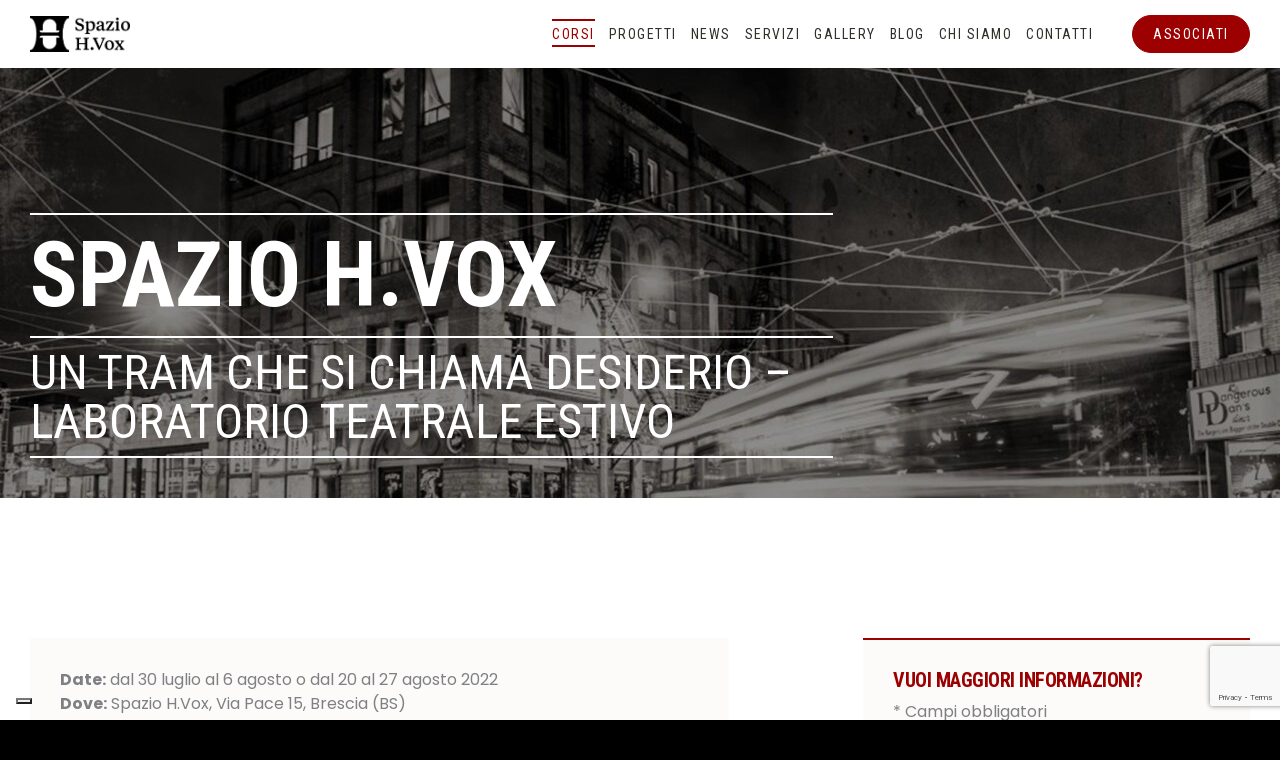

--- FILE ---
content_type: text/html; charset=UTF-8
request_url: https://www.accademiavoce.com/corso/un-tram-che-si-chiama-desiderio-laboratorio-teatrale-estivo/
body_size: 7328
content:
<!DOCTYPE html>
<html lang="it-IT" class="no-js" >
	<head>
		<script>document.documentElement.classList.remove("no-js");</script>

		<meta charset="UTF-8">
		<meta http-equiv="X-UA-Compatible" content="IE=edge">
		<meta name="viewport" content="width=device-width, initial-scale=1, minimum-scale=1">
		<meta name="msapplication-tap-highlight" content="no" />

		<!-- Google tag (gtag.js) -->
		<script async src="https://www.googletagmanager.com/gtag/js?id=G-9KMZ54MQB9"></script>
		<script>
		  window.dataLayer = window.dataLayer || [];
		  function gtag(){dataLayer.push(arguments);}
		  gtag('js', new Date());
		
		  gtag('config', 'G-9KMZ54MQB9');
		</script>


				<link rel="preload" href="https://www.accademiavoce.com/wp-content/themes/hvox/style.css?v=1.3.1" as="style" media="screen" >
		
		<link href="https://fonts.googleapis.com/css?family=Poppins:400,400i,700,700i|Roboto+Condensed:400,700&display=swap" rel="stylesheet" crossorigin="crossorigin" >
		<link href="https://www.accademiavoce.com/wp-content/themes/hvox/style.css?v=1.3.1" rel="stylesheet" media="screen" >

		<script async src="https://www.accademiavoce.com/wp-content/themes/hvox/js/hvox.js?v=1.3.1" ></script>


		<title>UN TRAM CHE SI CHIAMA DESIDERIO &#8211; Laboratorio teatrale estivo</title>		<meta name="description" content="" >						
		<meta property="og:url" content="https://www.accademiavoce.com/corso/un-tram-che-si-chiama-desiderio-laboratorio-teatrale-estivo/" >		<meta property="og:type" content="article" >		<meta property="og:title" content="UN TRAM CHE SI CHIAMA DESIDERIO &#8211; Laboratorio teatrale estivo" >		<meta property="og:description" content="" >		<meta property="og:site_name" content="Spazio H.Vox - Scuola di Teatro" >		<meta property="og:image" content="https://www.accademiavoce.com/wp-content/uploads/2022/05/Tram-2-1280x568.jpeg" >

		<link rel="icon" href="https://www.accademiavoce.com/wp-content/themes/hvox/images/favicon/favicon.ico" />
		<link rel="apple-touch-icon" sizes="57x57" href="https://www.accademiavoce.com/wp-content/themes/hvox/images/favicon/apple-icon-57x57.png">
		<link rel="apple-touch-icon" sizes="60x60" href="https://www.accademiavoce.com/wp-content/themes/hvox/images/favicon/apple-icon-60x60.png">
		<link rel="apple-touch-icon" sizes="72x72" href="https://www.accademiavoce.com/wp-content/themes/hvox/images/favicon/apple-icon-72x72.png">
		<link rel="apple-touch-icon" sizes="76x76" href="https://www.accademiavoce.com/wp-content/themes/hvox/images/favicon/apple-icon-76x76.png">
		<link rel="apple-touch-icon" sizes="114x114" href="https://www.accademiavoce.com/wp-content/themes/hvox/images/favicon/apple-icon-114x114.png">
		<link rel="apple-touch-icon" sizes="120x120" href="https://www.accademiavoce.com/wp-content/themes/hvox/images/favicon/apple-icon-120x120.png">
		<link rel="apple-touch-icon" sizes="144x144" href="https://www.accademiavoce.com/wp-content/themes/hvox/images/favicon/apple-icon-144x144.png">
		<link rel="apple-touch-icon" sizes="152x152" href="https://www.accademiavoce.com/wp-content/themes/hvox/images/favicon/apple-icon-152x152.png">
		<link rel="apple-touch-icon" sizes="180x180" href="https://www.accademiavoce.com/wp-content/themes/hvox/images/favicon/apple-icon-180x180.png">
		<link rel="icon" type="image/png" sizes="192x192"  href="https://www.accademiavoce.com/wp-content/themes/hvox/images/favicon/android-icon-192x192.png">
		<link rel="icon" type="image/png" sizes="32x32" href="https://www.accademiavoce.com/wp-content/themes/hvox/images/favicon/favicon-32x32.png">
		<link rel="icon" type="image/png" sizes="96x96" href="https://www.accademiavoce.com/wp-content/themes/hvox/images/favicon/favicon-96x96.png">
		<link rel="icon" type="image/png" sizes="16x16" href="https://www.accademiavoce.com/wp-content/themes/hvox/images/favicon/favicon-16x16.png">
		<meta name="msapplication-TileColor" content="#000000">
		<meta name="msapplication-TileImage" content="https://www.accademiavoce.com/wp-content/themes/hvox/images/favicon/ms-icon-144x144.png">
		<meta name="theme-color" content="#000000">
				<style type="text/css">.hidden-users, .sub-menu { display: none !important; }</style>
							<script type="text/javascript" class="_iub_cs_skip">
				var _iub = _iub || {};
				_iub.csConfiguration = _iub.csConfiguration || {};
				_iub.csConfiguration.siteId = "3429190";
				_iub.csConfiguration.cookiePolicyId = "99040190";
			</script>
			<script class="_iub_cs_skip" src="https://cs.iubenda.com/autoblocking/3429190.js"></script>
			<meta name='robots' content='max-image-preview:large' />
	<style>img:is([sizes="auto" i], [sizes^="auto," i]) { contain-intrinsic-size: 3000px 1500px }</style>
	<link rel='dns-prefetch' href='//cdn.iubenda.com' />
<style id='classic-theme-styles-inline-css' type='text/css'>
/*! This file is auto-generated */
.wp-block-button__link{color:#fff;background-color:#32373c;border-radius:9999px;box-shadow:none;text-decoration:none;padding:calc(.667em + 2px) calc(1.333em + 2px);font-size:1.125em}.wp-block-file__button{background:#32373c;color:#fff;text-decoration:none}
</style>
<style id='global-styles-inline-css' type='text/css'>
:root{--wp--preset--aspect-ratio--square: 1;--wp--preset--aspect-ratio--4-3: 4/3;--wp--preset--aspect-ratio--3-4: 3/4;--wp--preset--aspect-ratio--3-2: 3/2;--wp--preset--aspect-ratio--2-3: 2/3;--wp--preset--aspect-ratio--16-9: 16/9;--wp--preset--aspect-ratio--9-16: 9/16;--wp--preset--color--black: #000000;--wp--preset--color--cyan-bluish-gray: #abb8c3;--wp--preset--color--white: #ffffff;--wp--preset--color--pale-pink: #f78da7;--wp--preset--color--vivid-red: #cf2e2e;--wp--preset--color--luminous-vivid-orange: #ff6900;--wp--preset--color--luminous-vivid-amber: #fcb900;--wp--preset--color--light-green-cyan: #7bdcb5;--wp--preset--color--vivid-green-cyan: #00d084;--wp--preset--color--pale-cyan-blue: #8ed1fc;--wp--preset--color--vivid-cyan-blue: #0693e3;--wp--preset--color--vivid-purple: #9b51e0;--wp--preset--gradient--vivid-cyan-blue-to-vivid-purple: linear-gradient(135deg,rgba(6,147,227,1) 0%,rgb(155,81,224) 100%);--wp--preset--gradient--light-green-cyan-to-vivid-green-cyan: linear-gradient(135deg,rgb(122,220,180) 0%,rgb(0,208,130) 100%);--wp--preset--gradient--luminous-vivid-amber-to-luminous-vivid-orange: linear-gradient(135deg,rgba(252,185,0,1) 0%,rgba(255,105,0,1) 100%);--wp--preset--gradient--luminous-vivid-orange-to-vivid-red: linear-gradient(135deg,rgba(255,105,0,1) 0%,rgb(207,46,46) 100%);--wp--preset--gradient--very-light-gray-to-cyan-bluish-gray: linear-gradient(135deg,rgb(238,238,238) 0%,rgb(169,184,195) 100%);--wp--preset--gradient--cool-to-warm-spectrum: linear-gradient(135deg,rgb(74,234,220) 0%,rgb(151,120,209) 20%,rgb(207,42,186) 40%,rgb(238,44,130) 60%,rgb(251,105,98) 80%,rgb(254,248,76) 100%);--wp--preset--gradient--blush-light-purple: linear-gradient(135deg,rgb(255,206,236) 0%,rgb(152,150,240) 100%);--wp--preset--gradient--blush-bordeaux: linear-gradient(135deg,rgb(254,205,165) 0%,rgb(254,45,45) 50%,rgb(107,0,62) 100%);--wp--preset--gradient--luminous-dusk: linear-gradient(135deg,rgb(255,203,112) 0%,rgb(199,81,192) 50%,rgb(65,88,208) 100%);--wp--preset--gradient--pale-ocean: linear-gradient(135deg,rgb(255,245,203) 0%,rgb(182,227,212) 50%,rgb(51,167,181) 100%);--wp--preset--gradient--electric-grass: linear-gradient(135deg,rgb(202,248,128) 0%,rgb(113,206,126) 100%);--wp--preset--gradient--midnight: linear-gradient(135deg,rgb(2,3,129) 0%,rgb(40,116,252) 100%);--wp--preset--font-size--small: 13px;--wp--preset--font-size--medium: 20px;--wp--preset--font-size--large: 36px;--wp--preset--font-size--x-large: 42px;--wp--preset--spacing--20: 0.44rem;--wp--preset--spacing--30: 0.67rem;--wp--preset--spacing--40: 1rem;--wp--preset--spacing--50: 1.5rem;--wp--preset--spacing--60: 2.25rem;--wp--preset--spacing--70: 3.38rem;--wp--preset--spacing--80: 5.06rem;--wp--preset--shadow--natural: 6px 6px 9px rgba(0, 0, 0, 0.2);--wp--preset--shadow--deep: 12px 12px 50px rgba(0, 0, 0, 0.4);--wp--preset--shadow--sharp: 6px 6px 0px rgba(0, 0, 0, 0.2);--wp--preset--shadow--outlined: 6px 6px 0px -3px rgba(255, 255, 255, 1), 6px 6px rgba(0, 0, 0, 1);--wp--preset--shadow--crisp: 6px 6px 0px rgba(0, 0, 0, 1);}:where(.is-layout-flex){gap: 0.5em;}:where(.is-layout-grid){gap: 0.5em;}body .is-layout-flex{display: flex;}.is-layout-flex{flex-wrap: wrap;align-items: center;}.is-layout-flex > :is(*, div){margin: 0;}body .is-layout-grid{display: grid;}.is-layout-grid > :is(*, div){margin: 0;}:where(.wp-block-columns.is-layout-flex){gap: 2em;}:where(.wp-block-columns.is-layout-grid){gap: 2em;}:where(.wp-block-post-template.is-layout-flex){gap: 1.25em;}:where(.wp-block-post-template.is-layout-grid){gap: 1.25em;}.has-black-color{color: var(--wp--preset--color--black) !important;}.has-cyan-bluish-gray-color{color: var(--wp--preset--color--cyan-bluish-gray) !important;}.has-white-color{color: var(--wp--preset--color--white) !important;}.has-pale-pink-color{color: var(--wp--preset--color--pale-pink) !important;}.has-vivid-red-color{color: var(--wp--preset--color--vivid-red) !important;}.has-luminous-vivid-orange-color{color: var(--wp--preset--color--luminous-vivid-orange) !important;}.has-luminous-vivid-amber-color{color: var(--wp--preset--color--luminous-vivid-amber) !important;}.has-light-green-cyan-color{color: var(--wp--preset--color--light-green-cyan) !important;}.has-vivid-green-cyan-color{color: var(--wp--preset--color--vivid-green-cyan) !important;}.has-pale-cyan-blue-color{color: var(--wp--preset--color--pale-cyan-blue) !important;}.has-vivid-cyan-blue-color{color: var(--wp--preset--color--vivid-cyan-blue) !important;}.has-vivid-purple-color{color: var(--wp--preset--color--vivid-purple) !important;}.has-black-background-color{background-color: var(--wp--preset--color--black) !important;}.has-cyan-bluish-gray-background-color{background-color: var(--wp--preset--color--cyan-bluish-gray) !important;}.has-white-background-color{background-color: var(--wp--preset--color--white) !important;}.has-pale-pink-background-color{background-color: var(--wp--preset--color--pale-pink) !important;}.has-vivid-red-background-color{background-color: var(--wp--preset--color--vivid-red) !important;}.has-luminous-vivid-orange-background-color{background-color: var(--wp--preset--color--luminous-vivid-orange) !important;}.has-luminous-vivid-amber-background-color{background-color: var(--wp--preset--color--luminous-vivid-amber) !important;}.has-light-green-cyan-background-color{background-color: var(--wp--preset--color--light-green-cyan) !important;}.has-vivid-green-cyan-background-color{background-color: var(--wp--preset--color--vivid-green-cyan) !important;}.has-pale-cyan-blue-background-color{background-color: var(--wp--preset--color--pale-cyan-blue) !important;}.has-vivid-cyan-blue-background-color{background-color: var(--wp--preset--color--vivid-cyan-blue) !important;}.has-vivid-purple-background-color{background-color: var(--wp--preset--color--vivid-purple) !important;}.has-black-border-color{border-color: var(--wp--preset--color--black) !important;}.has-cyan-bluish-gray-border-color{border-color: var(--wp--preset--color--cyan-bluish-gray) !important;}.has-white-border-color{border-color: var(--wp--preset--color--white) !important;}.has-pale-pink-border-color{border-color: var(--wp--preset--color--pale-pink) !important;}.has-vivid-red-border-color{border-color: var(--wp--preset--color--vivid-red) !important;}.has-luminous-vivid-orange-border-color{border-color: var(--wp--preset--color--luminous-vivid-orange) !important;}.has-luminous-vivid-amber-border-color{border-color: var(--wp--preset--color--luminous-vivid-amber) !important;}.has-light-green-cyan-border-color{border-color: var(--wp--preset--color--light-green-cyan) !important;}.has-vivid-green-cyan-border-color{border-color: var(--wp--preset--color--vivid-green-cyan) !important;}.has-pale-cyan-blue-border-color{border-color: var(--wp--preset--color--pale-cyan-blue) !important;}.has-vivid-cyan-blue-border-color{border-color: var(--wp--preset--color--vivid-cyan-blue) !important;}.has-vivid-purple-border-color{border-color: var(--wp--preset--color--vivid-purple) !important;}.has-vivid-cyan-blue-to-vivid-purple-gradient-background{background: var(--wp--preset--gradient--vivid-cyan-blue-to-vivid-purple) !important;}.has-light-green-cyan-to-vivid-green-cyan-gradient-background{background: var(--wp--preset--gradient--light-green-cyan-to-vivid-green-cyan) !important;}.has-luminous-vivid-amber-to-luminous-vivid-orange-gradient-background{background: var(--wp--preset--gradient--luminous-vivid-amber-to-luminous-vivid-orange) !important;}.has-luminous-vivid-orange-to-vivid-red-gradient-background{background: var(--wp--preset--gradient--luminous-vivid-orange-to-vivid-red) !important;}.has-very-light-gray-to-cyan-bluish-gray-gradient-background{background: var(--wp--preset--gradient--very-light-gray-to-cyan-bluish-gray) !important;}.has-cool-to-warm-spectrum-gradient-background{background: var(--wp--preset--gradient--cool-to-warm-spectrum) !important;}.has-blush-light-purple-gradient-background{background: var(--wp--preset--gradient--blush-light-purple) !important;}.has-blush-bordeaux-gradient-background{background: var(--wp--preset--gradient--blush-bordeaux) !important;}.has-luminous-dusk-gradient-background{background: var(--wp--preset--gradient--luminous-dusk) !important;}.has-pale-ocean-gradient-background{background: var(--wp--preset--gradient--pale-ocean) !important;}.has-electric-grass-gradient-background{background: var(--wp--preset--gradient--electric-grass) !important;}.has-midnight-gradient-background{background: var(--wp--preset--gradient--midnight) !important;}.has-small-font-size{font-size: var(--wp--preset--font-size--small) !important;}.has-medium-font-size{font-size: var(--wp--preset--font-size--medium) !important;}.has-large-font-size{font-size: var(--wp--preset--font-size--large) !important;}.has-x-large-font-size{font-size: var(--wp--preset--font-size--x-large) !important;}
:where(.wp-block-post-template.is-layout-flex){gap: 1.25em;}:where(.wp-block-post-template.is-layout-grid){gap: 1.25em;}
:where(.wp-block-columns.is-layout-flex){gap: 2em;}:where(.wp-block-columns.is-layout-grid){gap: 2em;}
:root :where(.wp-block-pullquote){font-size: 1.5em;line-height: 1.6;}
</style>

<script  type="text/javascript" class=" _iub_cs_skip" type="text/javascript" id="iubenda-head-inline-scripts-0">
/* <![CDATA[ */

var _iub = _iub || [];
_iub.csConfiguration = {"siteId":3429190,"cookiePolicyId":99040190,"lang":"it"};
/* ]]> */
</script>
<script  type="text/javascript" charset="UTF-8" async="" class=" _iub_cs_skip" type="text/javascript" src="//cdn.iubenda.com/cs/iubenda_cs.js?ver=3.12.4" id="iubenda-head-scripts-1-js"></script>
<link rel="https://api.w.org/" href="https://www.accademiavoce.com/wp-json/" /><link rel="canonical" href="https://www.accademiavoce.com/corso/un-tram-che-si-chiama-desiderio-laboratorio-teatrale-estivo/" />
	</head>
	<body class="wp-singular corso-template-default single single-corso postid-2565 wp-theme-hvox">


		<header id="header" class="">
			<div id="header-grid" >
				<a id="header-logo" href="https://www.accademiavoce.com/" title="Spazio H.Vox" >
					<img id="header-logo-img" src="https://www.accademiavoce.com/wp-content/themes/hvox/images/logo-spazio-hvox-2024@2x.jpg" width="80" height="80"
				   		srcset="https://www.accademiavoce.com/wp-content/themes/hvox/images/logo-spazio-hvox-2024.jpg 1x, https://www.accademiavoce.com/wp-content/themes/hvox/images/logo-spazio-hvox-2024@2x.jpg 2x">
				</a>
				<div id="header-mobilemenu">
					<span class="hamburger" ></span>
					<span class="sr-only">Menu</span>
				</div>
				<div id="header-menuprimary" class="bk-color-primary" ><ul id="menuprimary" class="menu-header"><li id="menu-item-22" class="menu-item menu-item-type-post_type menu-item-object-page menu-item-has-children menu-item-22 current-menu-item"><input type="checkbox" id="mobile-submenu-22" /><label for="mobile-submenu-22"></label><a href="https://www.accademiavoce.com/corsi/"><span class="menu-item-title">Corsi</span></a>
<ul class="sub-menu">
	<li id="menu-item-3530" class="menu-item menu-item-type-taxonomy menu-item-object-cat_corso menu-item-3530"><a href="https://www.accademiavoce.com/cat_corso/teatro-per-adulti/"><div class="submenu-item-title">Teatro per Adulti</div></a></li>
	<li id="menu-item-3529" class="menu-item menu-item-type-taxonomy menu-item-object-cat_corso menu-item-3529"><a href="https://www.accademiavoce.com/cat_corso/teatro-per-adolescenti/"><div class="submenu-item-title">Teatro per Adolescenti</div></a></li>
	<li id="menu-item-3528" class="menu-item menu-item-type-taxonomy menu-item-object-cat_corso menu-item-3528"><a href="https://www.accademiavoce.com/cat_corso/teatro-per-bambini/"><div class="submenu-item-title">Teatro per Bambini</div></a></li>
	<li id="menu-item-3558" class="menu-item menu-item-type-taxonomy menu-item-object-cat_corso menu-item-3558"><a href="https://www.accademiavoce.com/cat_corso/a-fior-di-labbra/"><div class="submenu-item-title">A fior di labbra</div></a></li>
	<li id="menu-item-3557" class="menu-item menu-item-type-taxonomy menu-item-object-cat_corso menu-item-3557"><a href="https://www.accademiavoce.com/cat_corso/a-voce-alta/"><div class="submenu-item-title">A voce alta</div></a></li>
	<li id="menu-item-3556" class="menu-item menu-item-type-taxonomy menu-item-object-cat_corso menu-item-3556"><a href="https://www.accademiavoce.com/cat_corso/canto-lirico-e-moderno/"><div class="submenu-item-title">Canto</div></a></li>
	<li id="menu-item-3555" class="menu-item menu-item-type-taxonomy menu-item-object-cat_corso menu-item-3555"><a href="https://www.accademiavoce.com/cat_corso/anima-immota/"><div class="submenu-item-title">Anima immota</div></a></li>
	<li id="menu-item-3554" class="menu-item menu-item-type-taxonomy menu-item-object-cat_corso menu-item-3554"><a href="https://www.accademiavoce.com/cat_corso/corso-di-drammaturgia/"><div class="submenu-item-title">Scrittura per il teatro</div></a></li>
	<li id="menu-item-3553" class="menu-item menu-item-type-taxonomy menu-item-object-cat_corso current-corso-ancestor current-menu-parent current-corso-parent menu-item-3553"><a href="https://www.accademiavoce.com/cat_corso/seminari-teatrali/"><div class="submenu-item-title">Seminari teatrali</div></a></li>
</ul>
</li>
<li id="menu-item-3189" class="menu-item menu-item-type-post_type menu-item-object-page menu-item-has-children menu-item-3189"><input type="checkbox" id="mobile-submenu-3189" /><label for="mobile-submenu-3189"></label><a href="https://www.accademiavoce.com/progetti/"><span class="menu-item-title">Progetti</span></a>
<ul class="sub-menu">
	<li id="menu-item-3200" class="menu-item menu-item-type-post_type menu-item-object-page menu-item-3200"><a href="https://www.accademiavoce.com/progetti/nostre-produzioni/">Nostre produzioni</a></li>
	<li id="menu-item-3236" class="menu-item menu-item-type-post_type menu-item-object-page menu-item-3236"><a href="https://www.accademiavoce.com/progetti/mostre/">Mostre</a></li>
	<li id="menu-item-3235" class="menu-item menu-item-type-post_type menu-item-object-page menu-item-3235"><a href="https://www.accademiavoce.com/progetti/matinee/">Matinée</a></li>
	<li id="menu-item-3190" class="menu-item menu-item-type-post_type menu-item-object-page menu-item-3190"><a href="https://www.accademiavoce.com/progetti/podcast/">Podcast</a></li>
</ul>
</li>
<li id="menu-item-24" class="menu-item menu-item-type-post_type menu-item-object-page menu-item-24"><a href="https://www.accademiavoce.com/eventi-e-news/"><span class="menu-item-title">News</span></a></li>
<li id="menu-item-3202" class="menu-item menu-item-type-post_type menu-item-object-page menu-item-has-children menu-item-3202"><input type="checkbox" id="mobile-submenu-3202" /><label for="mobile-submenu-3202"></label><a href="https://www.accademiavoce.com/servizi/"><span class="menu-item-title">Servizi</span></a>
<ul class="sub-menu">
	<li id="menu-item-3204" class="menu-item menu-item-type-post_type menu-item-object-servizio menu-item-3204"><a href="https://www.accademiavoce.com/servizi/affitto-spazio-prove/">Affitto spazio prove</a></li>
	<li id="menu-item-3207" class="menu-item menu-item-type-post_type menu-item-object-servizio menu-item-3207"><a href="https://www.accademiavoce.com/servizi/spazio-espositivo/">Spazio espositivo</a></li>
	<li id="menu-item-3205" class="menu-item menu-item-type-post_type menu-item-object-servizio menu-item-3205"><a href="https://www.accademiavoce.com/servizi/biblioteca/">Biblioteca – sala lettura</a></li>
	<li id="menu-item-3206" class="menu-item menu-item-type-post_type menu-item-object-servizio menu-item-3206"><a href="https://www.accademiavoce.com/servizi/spazio-coworking/">Spazio coworking</a></li>
	<li id="menu-item-3267" class="menu-item menu-item-type-post_type menu-item-object-servizio menu-item-3267"><a href="https://www.accademiavoce.com/servizi/newsletter/">Newsletter</a></li>
</ul>
</li>
<li id="menu-item-3266" class="menu-item menu-item-type-post_type menu-item-object-page menu-item-3266"><a href="https://www.accademiavoce.com/gallery-spazio-hvox/"><span class="menu-item-title">Gallery</span></a></li>
<li id="menu-item-3201" class="menu-item menu-item-type-post_type menu-item-object-page menu-item-3201"><a href="https://www.accademiavoce.com/blog/"><span class="menu-item-title">Blog</span></a></li>
<li id="menu-item-20" class="menu-item menu-item-type-post_type menu-item-object-page menu-item-20"><a href="https://www.accademiavoce.com/chi-siamo/"><span class="menu-item-title">Chi siamo</span></a></li>
<li id="menu-item-21" class="menu-item menu-item-type-post_type menu-item-object-page menu-item-21"><a href="https://www.accademiavoce.com/contatti/"><span class="menu-item-title">Contatti</span></a></li>
<li id="menu-item-2136" class="btn-associati menu-item menu-item-type-post_type menu-item-object-page menu-item-2136"><a href="https://www.accademiavoce.com/associati/"><span class="menu-item-title">ASSOCIATI</span></a></li>
</ul></div>
			</div>
		</header>

<div id="header-placeholder"></div>


    <div id="corso-intro" class="galleryintro" >
    	<div class="grid-container">
        	<div class="grid grid-gap grid-align-center">
        		<div class="grid-item grid-span12 grid-span8-lg">
        			<div class="titolo1 titolo1-intro">Spazio H.Vox</div>
            		<h1 class="titolo2 titolo2-intro" >UN TRAM CHE SI CHIAMA DESIDERIO &#8211; Laboratorio teatrale estivo</h1>
            	</div>
        	</div>
        </div>
    </div>
    <style>#corso-intro{ background-image: url(https://www.accademiavoce.com/wp-content/uploads/2022/05/Tram-2-768x341.jpeg) }
        @media screen and (min-width: 64em) { #corso-intro{ background-image: url(https://www.accademiavoce.com/wp-content/uploads/2022/05/Tram-2-1280x568.jpeg) } }</style>
	

<article class="grid-container fascia" >
	<div class="grid grid-gap" >
		<div class="grid-item grid-span12 grid-span7-lg">
                        <article id="corso-desc" >
            	                <div class="testo-evidenza margin-bottom" >
                	<div class="testo testo-evidenza-box" ><p><strong>Date:</strong> dal 30 luglio al 6 agosto o dal 20 al 27 agosto 2022<br />
<strong>Dove:</strong> Spazio H.Vox, Via Pace 15, Brescia (BS)<br />
<strong>Costo:</strong> 270,00 euro<br />
<strong>Monte ore:</strong> 7 ore di lavoro giornaliere<br />
<strong>Termine iscrizioni:</strong> 8 luglio per la I sessione, 15 luglio per la II sessione</p>
</div>
                </div>
                <div class="testo margin-bottom-big" ><p><strong>Laboratorio teatrale estivo</strong><br />
<strong>UN TRAM CHE SI CHIAMA DESIDERIO</strong><br />
<em><strong>La costruzione del personaggio</strong></em><br />
<em><strong>Condotto da Fabio Venturelli</strong></em></p>
<p><em>BLANCHE: E allora il faro che si era acceso sul mondo, si spense di nuovo e mai più per un solo istante da allora, ha brillato una luce più forte di questo mozzicone di candela…</em></p>
<p><em> </em>                                                       (Un tram che si chiama desiderio – Atto II, quadro VI)</p>
<p>&nbsp;</p>
<p>Come si può rendere reale e concreto un personaggio scritto sulla carta e tradurre le parole di un drammaturgo in azioni? Come si può creare una scena facendo muovere, agire, respirare personaggi tracciati con l’inchiostro su pagine bianche? Come può questo inchiostro diventare carne e sangue?<br />
Credo che il lavoro di costruzione del personaggio sia una parte fondamentale del processo di creazione scenica, un momento di lavoro necessario per l’attore e per arrivare alla realizzazione di uno spettacolo.<br />
In questo laboratorio ci concentreremo sulla <strong>costruzione del personaggio</strong> partendo quest’anno da <strong>“<em>Un tram che si chiama desiderio</em>”</strong> di Tennessee Williams e dai suoi personaggi inquieti e perduti, seguendo percorsi che vanno da Stanislavskij a Thierry Salmon, con la finalità di cercare quel punto d’incontro unico e personale, che lega l’attore e il personaggio.</p>
<p><strong><br />
Programma:<br />
</strong>Training fisico<br />
Analisi del testo<br />
Il corpo del personaggio: scoprire lo sguardo e il respiro<br />
La logica del personaggio: aprire porte e seguire tracce<br />
L’irrazionale del personaggio: partiture e triangoli<br />
La scrittura scenica: il monologo<br />
Improvvisazioni</p>
<p>Il laboratorio è aperto ad allievi con almeno un anno di formazione.<br />
E’ necessaria la lettura approfondita del testo e, per le giornate di laboratorio, abbigliamento comodo adatto al lavoro fisico.</p>
</div>
            </article>
            
                        <div id="corso-docenti" class="margin-bottom-big" >
    			<div class="titolo5 text-color-primary margin-bottom" >Docenti</div>
        		        		<a href="https://www.accademiavoce.com/docente/fabio-venturelli/" class="corso-docente"  >
                                        <div class="corso-docente-img"  style="background-image: url(https://www.accademiavoce.com/wp-content/uploads/2019/04/fabio-venturelli-1-150x150.jpg)"  ></div>
                    <div class="corso-docente-txt" >
                        <div class="corso-docente-title" >Fabio Venturelli</div>
                        <span>Leggi il cv</span>
                    </div>
                </a>
        		            </div>
            		</div>

		<div class="grid-item grid-span12 grid-span5-lg grid-span4-xl grid-push1-xl">
    		<div id="corso-form-box" >
    			<p class="titolo5 text-color-primary margin-bottom-small" >Vuoi maggiori informazioni?</p>
    			<p class="margin-bottom" >* Campi obbligatori</p>
    			<div id="form-corso" class="form" >
    <span id="form-corso-placeholder" class="placeholder" ></span>
        <form method="post" action="https://www.accademiavoce.com/corso/un-tram-che-si-chiama-desiderio-laboratorio-teatrale-estivo/#form-corso-placeholder" class="formrecaptcha" >
    	<input type="hidden" id="form_post_nonce" name="form_post_nonce" value="b3840cc746" /><input type="hidden" name="_wp_http_referer" value="/corso/un-tram-che-si-chiama-desiderio-laboratorio-teatrale-estivo/" />        <script src="https://www.google.com/recaptcha/api.js?render=6LfUDtsqAAAAAL8IHyKhqTWvCLNRieVVmmNfTNak"></script>
		<noscript>
			<div class="alert alert-danger" >Per compilare il form è necessario abilitare javascript</div>
		</noscript>
    	<div class="grid grid-gapbox">
    		<div class="grid-item grid-span12 " >
            	<div class="form-ele form-ele-first">
                     <label class="form-label" for="field_nome" >Nome *</label>
                    <input class="form-input" type="text" id="field_nome" name="Nome" value="" required >
                </div>
            </div>

            <div class="grid-item grid-span12 " >
                <div class="form-ele">
        			<label class="form-label" for="field_email"  >Email *</label>
                    <input class="form-input" type="email" id="field_email" name="Email" value="" required >
                </div>
            </div>

           	<div class="grid-item grid-span12 " >
                <div class="form-ele form-ele-first">
                     <label class="form-label" for="field_telefono" >Telefono</label>
                    <input class="form-input" type="text" id="field_telefono" name="Telefono" value="" >
                </div>
            </div>

			<div class="grid-item grid-span12" >
                <div id="form-chisiamo-msg" class="form-ele">
                    <label class="form-label" for="field_messaggio" >Messaggio</label>
                    <textarea class="form-textarea" id="field_messaggio" name="Messaggio" rows="3" ></textarea>
                </div>

                <div class="form-ele">

               		<p class="margin-bottom-small"><a href="https://www.accademiavoce.com/privacy-policy/" target="_blank" >Leggi l’informativa Privacy</a></p>
               		<div class="margin-bottom-small">
                   		<label class="form-checkbox-label" for="field_privacy" >
                   		<input class="form-checkbox" type="checkbox" name="Privacy" id="field_privacy"
                         value="Si" >Acconsento al trattamento dei miei dati personali</label>
                    </div>
                    <div>
                        <label class="form-checkbox-label" for="field_info" >
                   		<input class="form-checkbox" type="checkbox" name="Info" id="field_info"
                         value="Si" >Voglio essere informato tramite newsletter</label>
					</div>
        		</div>


                <div class="form-ele">
            		<div class="form-ele">
                       <button type="submit" class="form-button btn btn-inverso "><!--
                            --><span class="btn-text">Invia richiesta</span><span class="btn-arrow"><span class="btn-arrow-fx"></span></span></button>
            		</div>
            	</div>
            </div>
		</div>

    </form>
    
</div>
    		</div>
		</div>

	</div>
</article>


<div id="corso-altro" class="padding-top-big bk-color-primary" >
	<div class="grid-container ">
    	<div class="grid grid-gap">
    		<div class="grid-item grid-span12">
    			<div class="grid grid-gapbox">
        			                    <div class="grid-item grid-span12 grid-span6-md  grid-span4-lg margin-bottom" >
                        <a class="listabox-item" href="https://www.accademiavoce.com/corso/le-basi-del-combattimento-scenico-come-training-per-lattore-condotto-da-francesco-manetti/" >
                        	<div class="listabox-img"  style="background-image: url(https://www.accademiavoce.com/wp-content/uploads/2024/12/foto-piano-americano-3-387x218.jpg)"  ></div>
                            <div class="listabox-text" >
                            	<div class="margin-bottom-small text-uppercase">Seminari teatrali</div>
                            	<div class="titolo4 text-color-primary margin-bottom padding-bottom-small" >LE BASI DEL COMBATTIMENTO SCENICO COME TRAINING PER L&#8217;ATTORE. Condotto da Francesco Manetti</div>
                            	<span class="btn" ><!--
                                    --><span class="btn-text">Dettagli</span><span class="btn-arrow"><span class="btn-arrow-fx"></span></span></span>
                            </div>
                        </a>
                    </div>
                	            	</div>
            </div>
    	</div>
    </div>
</div>
<div id="corsi-indietro" class="fascia bk-color-primary text-center" >
	<div class="grid-container ">
    	<div class="grid grid-gap">
    		<div class="grid-item grid-span12">
        		<a href="https://www.accademiavoce.com/corsi/" class="btn" ><!--
                    --><span class="btn-text">Tutti i corsi</span><span class="btn-arrow"><span class="btn-arrow-fx"></span></span></a>
        	</div>
    	</div>
    </div>
</div>

    <!-- FOOTER -->
    <footer id="footer" >
    	<div class="grid-container padding-big">
        	<div class="grid grid-gap">
        		<div class="grid-item grid-span12 grid-span8-md">
                    <div id="footer-dati-text" >
                    	<p class="text-color-primary margin-bottom-small" ><strong>Spazio H.Vox</strong> - Scuola di Teatro</p>
                    	Tel: 030 8375348 | Cell: 342 7338588 | Email: info@accademiavoce.com
 </p>
        				<span id="footer-dati-logo" ></span>
        			</div>
        			<div id="footer-social"><!--
        				 --><a class="footer-social-item" href="https://www.facebook.com/Spazio-HVox-Accademia-di-Formazione-Teatrale-425141177607117/" target="_blank" rel="noopener" ><svg class="svg svg-facebook " ><use xlink:href="https://www.accademiavoce.com/wp-content/themes/hvox/svg.svg#facebook"></use></svg><span class="sr-only">Facebook</span></a><!--
        				 --><a class="footer-social-item" href="https://www.instagram.com/spazio_h.vox/" target="_blank" rel="noopener" ><svg class="svg svg-instagram " ><use xlink:href="https://www.accademiavoce.com/wp-content/themes/hvox/svg.svg#instagram"></use></svg><span class="sr-only">Instagram</span></a><!--
        			 --></div>
               	</div>

                <div class="grid-item grid-span12 grid-span4-md">
                    <p class="text-color-primary margin-bottom-small">Newsletter H.Vox</p>
                     <p>Iscriviti per ricevere via mail le novità, i corsi e i consigli su spettacoli e libri da non perdere.</p>
                     <a class="btn btn-inverso margin-top" href="http://eepurl.com/dt_vN5" target="_blank"><!--
                     --><span class="btn-text">Iscriviti ora</span><span class="btn-arrow"><span class="btn-arrow-fx"></span></span></a>
                </div>
        	</div>
        </div>
    </footer>
    <div id="subfooter" >
        <div class="grid-container padding">
        	<div class="grid grid-gap">
        		<div class="grid-item grid-span12 grid-span8-md">
                    <div id="footer-dati-text" >
                        <p>Spazio H.Vox | via Pace 15, Brescia | P.IVA 03062860980         					</p>
                    </div>
                </div>
                <div class="grid-item grid-span12 grid-span4-md">
                    <div id="footer-dati-text" >
                        <a rel="noopener" href="https://www.accademiavoce.com/privacy-policy/" >Privacy Policy</a> | 
                        <a rel="noopener" href="https://www.accademiavoce.com/cookie-policy/" >Cookie Policy</a> | 
                        <a target="_blank" rel="noopener" href="https://novity.it" >Credits</a>
                    </div>
                </div>
            </div>
        </div>
    </div>

    
    <script type="speculationrules">
{"prefetch":[{"source":"document","where":{"and":[{"href_matches":"\/*"},{"not":{"href_matches":["\/wp-*.php","\/wp-admin\/*","\/wp-content\/uploads\/*","\/wp-content\/*","\/wp-content\/plugins\/*","\/wp-content\/themes\/hvox\/*","\/*\\?(.+)"]}},{"not":{"selector_matches":"a[rel~=\"nofollow\"]"}},{"not":{"selector_matches":".no-prefetch, .no-prefetch a"}}]},"eagerness":"conservative"}]}
</script>
    </body>
</html>


--- FILE ---
content_type: text/html; charset=utf-8
request_url: https://www.google.com/recaptcha/api2/anchor?ar=1&k=6LfUDtsqAAAAAL8IHyKhqTWvCLNRieVVmmNfTNak&co=aHR0cHM6Ly93d3cuYWNjYWRlbWlhdm9jZS5jb206NDQz&hl=en&v=PoyoqOPhxBO7pBk68S4YbpHZ&size=invisible&anchor-ms=20000&execute-ms=30000&cb=qmj61eej76jm
body_size: 48633
content:
<!DOCTYPE HTML><html dir="ltr" lang="en"><head><meta http-equiv="Content-Type" content="text/html; charset=UTF-8">
<meta http-equiv="X-UA-Compatible" content="IE=edge">
<title>reCAPTCHA</title>
<style type="text/css">
/* cyrillic-ext */
@font-face {
  font-family: 'Roboto';
  font-style: normal;
  font-weight: 400;
  font-stretch: 100%;
  src: url(//fonts.gstatic.com/s/roboto/v48/KFO7CnqEu92Fr1ME7kSn66aGLdTylUAMa3GUBHMdazTgWw.woff2) format('woff2');
  unicode-range: U+0460-052F, U+1C80-1C8A, U+20B4, U+2DE0-2DFF, U+A640-A69F, U+FE2E-FE2F;
}
/* cyrillic */
@font-face {
  font-family: 'Roboto';
  font-style: normal;
  font-weight: 400;
  font-stretch: 100%;
  src: url(//fonts.gstatic.com/s/roboto/v48/KFO7CnqEu92Fr1ME7kSn66aGLdTylUAMa3iUBHMdazTgWw.woff2) format('woff2');
  unicode-range: U+0301, U+0400-045F, U+0490-0491, U+04B0-04B1, U+2116;
}
/* greek-ext */
@font-face {
  font-family: 'Roboto';
  font-style: normal;
  font-weight: 400;
  font-stretch: 100%;
  src: url(//fonts.gstatic.com/s/roboto/v48/KFO7CnqEu92Fr1ME7kSn66aGLdTylUAMa3CUBHMdazTgWw.woff2) format('woff2');
  unicode-range: U+1F00-1FFF;
}
/* greek */
@font-face {
  font-family: 'Roboto';
  font-style: normal;
  font-weight: 400;
  font-stretch: 100%;
  src: url(//fonts.gstatic.com/s/roboto/v48/KFO7CnqEu92Fr1ME7kSn66aGLdTylUAMa3-UBHMdazTgWw.woff2) format('woff2');
  unicode-range: U+0370-0377, U+037A-037F, U+0384-038A, U+038C, U+038E-03A1, U+03A3-03FF;
}
/* math */
@font-face {
  font-family: 'Roboto';
  font-style: normal;
  font-weight: 400;
  font-stretch: 100%;
  src: url(//fonts.gstatic.com/s/roboto/v48/KFO7CnqEu92Fr1ME7kSn66aGLdTylUAMawCUBHMdazTgWw.woff2) format('woff2');
  unicode-range: U+0302-0303, U+0305, U+0307-0308, U+0310, U+0312, U+0315, U+031A, U+0326-0327, U+032C, U+032F-0330, U+0332-0333, U+0338, U+033A, U+0346, U+034D, U+0391-03A1, U+03A3-03A9, U+03B1-03C9, U+03D1, U+03D5-03D6, U+03F0-03F1, U+03F4-03F5, U+2016-2017, U+2034-2038, U+203C, U+2040, U+2043, U+2047, U+2050, U+2057, U+205F, U+2070-2071, U+2074-208E, U+2090-209C, U+20D0-20DC, U+20E1, U+20E5-20EF, U+2100-2112, U+2114-2115, U+2117-2121, U+2123-214F, U+2190, U+2192, U+2194-21AE, U+21B0-21E5, U+21F1-21F2, U+21F4-2211, U+2213-2214, U+2216-22FF, U+2308-230B, U+2310, U+2319, U+231C-2321, U+2336-237A, U+237C, U+2395, U+239B-23B7, U+23D0, U+23DC-23E1, U+2474-2475, U+25AF, U+25B3, U+25B7, U+25BD, U+25C1, U+25CA, U+25CC, U+25FB, U+266D-266F, U+27C0-27FF, U+2900-2AFF, U+2B0E-2B11, U+2B30-2B4C, U+2BFE, U+3030, U+FF5B, U+FF5D, U+1D400-1D7FF, U+1EE00-1EEFF;
}
/* symbols */
@font-face {
  font-family: 'Roboto';
  font-style: normal;
  font-weight: 400;
  font-stretch: 100%;
  src: url(//fonts.gstatic.com/s/roboto/v48/KFO7CnqEu92Fr1ME7kSn66aGLdTylUAMaxKUBHMdazTgWw.woff2) format('woff2');
  unicode-range: U+0001-000C, U+000E-001F, U+007F-009F, U+20DD-20E0, U+20E2-20E4, U+2150-218F, U+2190, U+2192, U+2194-2199, U+21AF, U+21E6-21F0, U+21F3, U+2218-2219, U+2299, U+22C4-22C6, U+2300-243F, U+2440-244A, U+2460-24FF, U+25A0-27BF, U+2800-28FF, U+2921-2922, U+2981, U+29BF, U+29EB, U+2B00-2BFF, U+4DC0-4DFF, U+FFF9-FFFB, U+10140-1018E, U+10190-1019C, U+101A0, U+101D0-101FD, U+102E0-102FB, U+10E60-10E7E, U+1D2C0-1D2D3, U+1D2E0-1D37F, U+1F000-1F0FF, U+1F100-1F1AD, U+1F1E6-1F1FF, U+1F30D-1F30F, U+1F315, U+1F31C, U+1F31E, U+1F320-1F32C, U+1F336, U+1F378, U+1F37D, U+1F382, U+1F393-1F39F, U+1F3A7-1F3A8, U+1F3AC-1F3AF, U+1F3C2, U+1F3C4-1F3C6, U+1F3CA-1F3CE, U+1F3D4-1F3E0, U+1F3ED, U+1F3F1-1F3F3, U+1F3F5-1F3F7, U+1F408, U+1F415, U+1F41F, U+1F426, U+1F43F, U+1F441-1F442, U+1F444, U+1F446-1F449, U+1F44C-1F44E, U+1F453, U+1F46A, U+1F47D, U+1F4A3, U+1F4B0, U+1F4B3, U+1F4B9, U+1F4BB, U+1F4BF, U+1F4C8-1F4CB, U+1F4D6, U+1F4DA, U+1F4DF, U+1F4E3-1F4E6, U+1F4EA-1F4ED, U+1F4F7, U+1F4F9-1F4FB, U+1F4FD-1F4FE, U+1F503, U+1F507-1F50B, U+1F50D, U+1F512-1F513, U+1F53E-1F54A, U+1F54F-1F5FA, U+1F610, U+1F650-1F67F, U+1F687, U+1F68D, U+1F691, U+1F694, U+1F698, U+1F6AD, U+1F6B2, U+1F6B9-1F6BA, U+1F6BC, U+1F6C6-1F6CF, U+1F6D3-1F6D7, U+1F6E0-1F6EA, U+1F6F0-1F6F3, U+1F6F7-1F6FC, U+1F700-1F7FF, U+1F800-1F80B, U+1F810-1F847, U+1F850-1F859, U+1F860-1F887, U+1F890-1F8AD, U+1F8B0-1F8BB, U+1F8C0-1F8C1, U+1F900-1F90B, U+1F93B, U+1F946, U+1F984, U+1F996, U+1F9E9, U+1FA00-1FA6F, U+1FA70-1FA7C, U+1FA80-1FA89, U+1FA8F-1FAC6, U+1FACE-1FADC, U+1FADF-1FAE9, U+1FAF0-1FAF8, U+1FB00-1FBFF;
}
/* vietnamese */
@font-face {
  font-family: 'Roboto';
  font-style: normal;
  font-weight: 400;
  font-stretch: 100%;
  src: url(//fonts.gstatic.com/s/roboto/v48/KFO7CnqEu92Fr1ME7kSn66aGLdTylUAMa3OUBHMdazTgWw.woff2) format('woff2');
  unicode-range: U+0102-0103, U+0110-0111, U+0128-0129, U+0168-0169, U+01A0-01A1, U+01AF-01B0, U+0300-0301, U+0303-0304, U+0308-0309, U+0323, U+0329, U+1EA0-1EF9, U+20AB;
}
/* latin-ext */
@font-face {
  font-family: 'Roboto';
  font-style: normal;
  font-weight: 400;
  font-stretch: 100%;
  src: url(//fonts.gstatic.com/s/roboto/v48/KFO7CnqEu92Fr1ME7kSn66aGLdTylUAMa3KUBHMdazTgWw.woff2) format('woff2');
  unicode-range: U+0100-02BA, U+02BD-02C5, U+02C7-02CC, U+02CE-02D7, U+02DD-02FF, U+0304, U+0308, U+0329, U+1D00-1DBF, U+1E00-1E9F, U+1EF2-1EFF, U+2020, U+20A0-20AB, U+20AD-20C0, U+2113, U+2C60-2C7F, U+A720-A7FF;
}
/* latin */
@font-face {
  font-family: 'Roboto';
  font-style: normal;
  font-weight: 400;
  font-stretch: 100%;
  src: url(//fonts.gstatic.com/s/roboto/v48/KFO7CnqEu92Fr1ME7kSn66aGLdTylUAMa3yUBHMdazQ.woff2) format('woff2');
  unicode-range: U+0000-00FF, U+0131, U+0152-0153, U+02BB-02BC, U+02C6, U+02DA, U+02DC, U+0304, U+0308, U+0329, U+2000-206F, U+20AC, U+2122, U+2191, U+2193, U+2212, U+2215, U+FEFF, U+FFFD;
}
/* cyrillic-ext */
@font-face {
  font-family: 'Roboto';
  font-style: normal;
  font-weight: 500;
  font-stretch: 100%;
  src: url(//fonts.gstatic.com/s/roboto/v48/KFO7CnqEu92Fr1ME7kSn66aGLdTylUAMa3GUBHMdazTgWw.woff2) format('woff2');
  unicode-range: U+0460-052F, U+1C80-1C8A, U+20B4, U+2DE0-2DFF, U+A640-A69F, U+FE2E-FE2F;
}
/* cyrillic */
@font-face {
  font-family: 'Roboto';
  font-style: normal;
  font-weight: 500;
  font-stretch: 100%;
  src: url(//fonts.gstatic.com/s/roboto/v48/KFO7CnqEu92Fr1ME7kSn66aGLdTylUAMa3iUBHMdazTgWw.woff2) format('woff2');
  unicode-range: U+0301, U+0400-045F, U+0490-0491, U+04B0-04B1, U+2116;
}
/* greek-ext */
@font-face {
  font-family: 'Roboto';
  font-style: normal;
  font-weight: 500;
  font-stretch: 100%;
  src: url(//fonts.gstatic.com/s/roboto/v48/KFO7CnqEu92Fr1ME7kSn66aGLdTylUAMa3CUBHMdazTgWw.woff2) format('woff2');
  unicode-range: U+1F00-1FFF;
}
/* greek */
@font-face {
  font-family: 'Roboto';
  font-style: normal;
  font-weight: 500;
  font-stretch: 100%;
  src: url(//fonts.gstatic.com/s/roboto/v48/KFO7CnqEu92Fr1ME7kSn66aGLdTylUAMa3-UBHMdazTgWw.woff2) format('woff2');
  unicode-range: U+0370-0377, U+037A-037F, U+0384-038A, U+038C, U+038E-03A1, U+03A3-03FF;
}
/* math */
@font-face {
  font-family: 'Roboto';
  font-style: normal;
  font-weight: 500;
  font-stretch: 100%;
  src: url(//fonts.gstatic.com/s/roboto/v48/KFO7CnqEu92Fr1ME7kSn66aGLdTylUAMawCUBHMdazTgWw.woff2) format('woff2');
  unicode-range: U+0302-0303, U+0305, U+0307-0308, U+0310, U+0312, U+0315, U+031A, U+0326-0327, U+032C, U+032F-0330, U+0332-0333, U+0338, U+033A, U+0346, U+034D, U+0391-03A1, U+03A3-03A9, U+03B1-03C9, U+03D1, U+03D5-03D6, U+03F0-03F1, U+03F4-03F5, U+2016-2017, U+2034-2038, U+203C, U+2040, U+2043, U+2047, U+2050, U+2057, U+205F, U+2070-2071, U+2074-208E, U+2090-209C, U+20D0-20DC, U+20E1, U+20E5-20EF, U+2100-2112, U+2114-2115, U+2117-2121, U+2123-214F, U+2190, U+2192, U+2194-21AE, U+21B0-21E5, U+21F1-21F2, U+21F4-2211, U+2213-2214, U+2216-22FF, U+2308-230B, U+2310, U+2319, U+231C-2321, U+2336-237A, U+237C, U+2395, U+239B-23B7, U+23D0, U+23DC-23E1, U+2474-2475, U+25AF, U+25B3, U+25B7, U+25BD, U+25C1, U+25CA, U+25CC, U+25FB, U+266D-266F, U+27C0-27FF, U+2900-2AFF, U+2B0E-2B11, U+2B30-2B4C, U+2BFE, U+3030, U+FF5B, U+FF5D, U+1D400-1D7FF, U+1EE00-1EEFF;
}
/* symbols */
@font-face {
  font-family: 'Roboto';
  font-style: normal;
  font-weight: 500;
  font-stretch: 100%;
  src: url(//fonts.gstatic.com/s/roboto/v48/KFO7CnqEu92Fr1ME7kSn66aGLdTylUAMaxKUBHMdazTgWw.woff2) format('woff2');
  unicode-range: U+0001-000C, U+000E-001F, U+007F-009F, U+20DD-20E0, U+20E2-20E4, U+2150-218F, U+2190, U+2192, U+2194-2199, U+21AF, U+21E6-21F0, U+21F3, U+2218-2219, U+2299, U+22C4-22C6, U+2300-243F, U+2440-244A, U+2460-24FF, U+25A0-27BF, U+2800-28FF, U+2921-2922, U+2981, U+29BF, U+29EB, U+2B00-2BFF, U+4DC0-4DFF, U+FFF9-FFFB, U+10140-1018E, U+10190-1019C, U+101A0, U+101D0-101FD, U+102E0-102FB, U+10E60-10E7E, U+1D2C0-1D2D3, U+1D2E0-1D37F, U+1F000-1F0FF, U+1F100-1F1AD, U+1F1E6-1F1FF, U+1F30D-1F30F, U+1F315, U+1F31C, U+1F31E, U+1F320-1F32C, U+1F336, U+1F378, U+1F37D, U+1F382, U+1F393-1F39F, U+1F3A7-1F3A8, U+1F3AC-1F3AF, U+1F3C2, U+1F3C4-1F3C6, U+1F3CA-1F3CE, U+1F3D4-1F3E0, U+1F3ED, U+1F3F1-1F3F3, U+1F3F5-1F3F7, U+1F408, U+1F415, U+1F41F, U+1F426, U+1F43F, U+1F441-1F442, U+1F444, U+1F446-1F449, U+1F44C-1F44E, U+1F453, U+1F46A, U+1F47D, U+1F4A3, U+1F4B0, U+1F4B3, U+1F4B9, U+1F4BB, U+1F4BF, U+1F4C8-1F4CB, U+1F4D6, U+1F4DA, U+1F4DF, U+1F4E3-1F4E6, U+1F4EA-1F4ED, U+1F4F7, U+1F4F9-1F4FB, U+1F4FD-1F4FE, U+1F503, U+1F507-1F50B, U+1F50D, U+1F512-1F513, U+1F53E-1F54A, U+1F54F-1F5FA, U+1F610, U+1F650-1F67F, U+1F687, U+1F68D, U+1F691, U+1F694, U+1F698, U+1F6AD, U+1F6B2, U+1F6B9-1F6BA, U+1F6BC, U+1F6C6-1F6CF, U+1F6D3-1F6D7, U+1F6E0-1F6EA, U+1F6F0-1F6F3, U+1F6F7-1F6FC, U+1F700-1F7FF, U+1F800-1F80B, U+1F810-1F847, U+1F850-1F859, U+1F860-1F887, U+1F890-1F8AD, U+1F8B0-1F8BB, U+1F8C0-1F8C1, U+1F900-1F90B, U+1F93B, U+1F946, U+1F984, U+1F996, U+1F9E9, U+1FA00-1FA6F, U+1FA70-1FA7C, U+1FA80-1FA89, U+1FA8F-1FAC6, U+1FACE-1FADC, U+1FADF-1FAE9, U+1FAF0-1FAF8, U+1FB00-1FBFF;
}
/* vietnamese */
@font-face {
  font-family: 'Roboto';
  font-style: normal;
  font-weight: 500;
  font-stretch: 100%;
  src: url(//fonts.gstatic.com/s/roboto/v48/KFO7CnqEu92Fr1ME7kSn66aGLdTylUAMa3OUBHMdazTgWw.woff2) format('woff2');
  unicode-range: U+0102-0103, U+0110-0111, U+0128-0129, U+0168-0169, U+01A0-01A1, U+01AF-01B0, U+0300-0301, U+0303-0304, U+0308-0309, U+0323, U+0329, U+1EA0-1EF9, U+20AB;
}
/* latin-ext */
@font-face {
  font-family: 'Roboto';
  font-style: normal;
  font-weight: 500;
  font-stretch: 100%;
  src: url(//fonts.gstatic.com/s/roboto/v48/KFO7CnqEu92Fr1ME7kSn66aGLdTylUAMa3KUBHMdazTgWw.woff2) format('woff2');
  unicode-range: U+0100-02BA, U+02BD-02C5, U+02C7-02CC, U+02CE-02D7, U+02DD-02FF, U+0304, U+0308, U+0329, U+1D00-1DBF, U+1E00-1E9F, U+1EF2-1EFF, U+2020, U+20A0-20AB, U+20AD-20C0, U+2113, U+2C60-2C7F, U+A720-A7FF;
}
/* latin */
@font-face {
  font-family: 'Roboto';
  font-style: normal;
  font-weight: 500;
  font-stretch: 100%;
  src: url(//fonts.gstatic.com/s/roboto/v48/KFO7CnqEu92Fr1ME7kSn66aGLdTylUAMa3yUBHMdazQ.woff2) format('woff2');
  unicode-range: U+0000-00FF, U+0131, U+0152-0153, U+02BB-02BC, U+02C6, U+02DA, U+02DC, U+0304, U+0308, U+0329, U+2000-206F, U+20AC, U+2122, U+2191, U+2193, U+2212, U+2215, U+FEFF, U+FFFD;
}
/* cyrillic-ext */
@font-face {
  font-family: 'Roboto';
  font-style: normal;
  font-weight: 900;
  font-stretch: 100%;
  src: url(//fonts.gstatic.com/s/roboto/v48/KFO7CnqEu92Fr1ME7kSn66aGLdTylUAMa3GUBHMdazTgWw.woff2) format('woff2');
  unicode-range: U+0460-052F, U+1C80-1C8A, U+20B4, U+2DE0-2DFF, U+A640-A69F, U+FE2E-FE2F;
}
/* cyrillic */
@font-face {
  font-family: 'Roboto';
  font-style: normal;
  font-weight: 900;
  font-stretch: 100%;
  src: url(//fonts.gstatic.com/s/roboto/v48/KFO7CnqEu92Fr1ME7kSn66aGLdTylUAMa3iUBHMdazTgWw.woff2) format('woff2');
  unicode-range: U+0301, U+0400-045F, U+0490-0491, U+04B0-04B1, U+2116;
}
/* greek-ext */
@font-face {
  font-family: 'Roboto';
  font-style: normal;
  font-weight: 900;
  font-stretch: 100%;
  src: url(//fonts.gstatic.com/s/roboto/v48/KFO7CnqEu92Fr1ME7kSn66aGLdTylUAMa3CUBHMdazTgWw.woff2) format('woff2');
  unicode-range: U+1F00-1FFF;
}
/* greek */
@font-face {
  font-family: 'Roboto';
  font-style: normal;
  font-weight: 900;
  font-stretch: 100%;
  src: url(//fonts.gstatic.com/s/roboto/v48/KFO7CnqEu92Fr1ME7kSn66aGLdTylUAMa3-UBHMdazTgWw.woff2) format('woff2');
  unicode-range: U+0370-0377, U+037A-037F, U+0384-038A, U+038C, U+038E-03A1, U+03A3-03FF;
}
/* math */
@font-face {
  font-family: 'Roboto';
  font-style: normal;
  font-weight: 900;
  font-stretch: 100%;
  src: url(//fonts.gstatic.com/s/roboto/v48/KFO7CnqEu92Fr1ME7kSn66aGLdTylUAMawCUBHMdazTgWw.woff2) format('woff2');
  unicode-range: U+0302-0303, U+0305, U+0307-0308, U+0310, U+0312, U+0315, U+031A, U+0326-0327, U+032C, U+032F-0330, U+0332-0333, U+0338, U+033A, U+0346, U+034D, U+0391-03A1, U+03A3-03A9, U+03B1-03C9, U+03D1, U+03D5-03D6, U+03F0-03F1, U+03F4-03F5, U+2016-2017, U+2034-2038, U+203C, U+2040, U+2043, U+2047, U+2050, U+2057, U+205F, U+2070-2071, U+2074-208E, U+2090-209C, U+20D0-20DC, U+20E1, U+20E5-20EF, U+2100-2112, U+2114-2115, U+2117-2121, U+2123-214F, U+2190, U+2192, U+2194-21AE, U+21B0-21E5, U+21F1-21F2, U+21F4-2211, U+2213-2214, U+2216-22FF, U+2308-230B, U+2310, U+2319, U+231C-2321, U+2336-237A, U+237C, U+2395, U+239B-23B7, U+23D0, U+23DC-23E1, U+2474-2475, U+25AF, U+25B3, U+25B7, U+25BD, U+25C1, U+25CA, U+25CC, U+25FB, U+266D-266F, U+27C0-27FF, U+2900-2AFF, U+2B0E-2B11, U+2B30-2B4C, U+2BFE, U+3030, U+FF5B, U+FF5D, U+1D400-1D7FF, U+1EE00-1EEFF;
}
/* symbols */
@font-face {
  font-family: 'Roboto';
  font-style: normal;
  font-weight: 900;
  font-stretch: 100%;
  src: url(//fonts.gstatic.com/s/roboto/v48/KFO7CnqEu92Fr1ME7kSn66aGLdTylUAMaxKUBHMdazTgWw.woff2) format('woff2');
  unicode-range: U+0001-000C, U+000E-001F, U+007F-009F, U+20DD-20E0, U+20E2-20E4, U+2150-218F, U+2190, U+2192, U+2194-2199, U+21AF, U+21E6-21F0, U+21F3, U+2218-2219, U+2299, U+22C4-22C6, U+2300-243F, U+2440-244A, U+2460-24FF, U+25A0-27BF, U+2800-28FF, U+2921-2922, U+2981, U+29BF, U+29EB, U+2B00-2BFF, U+4DC0-4DFF, U+FFF9-FFFB, U+10140-1018E, U+10190-1019C, U+101A0, U+101D0-101FD, U+102E0-102FB, U+10E60-10E7E, U+1D2C0-1D2D3, U+1D2E0-1D37F, U+1F000-1F0FF, U+1F100-1F1AD, U+1F1E6-1F1FF, U+1F30D-1F30F, U+1F315, U+1F31C, U+1F31E, U+1F320-1F32C, U+1F336, U+1F378, U+1F37D, U+1F382, U+1F393-1F39F, U+1F3A7-1F3A8, U+1F3AC-1F3AF, U+1F3C2, U+1F3C4-1F3C6, U+1F3CA-1F3CE, U+1F3D4-1F3E0, U+1F3ED, U+1F3F1-1F3F3, U+1F3F5-1F3F7, U+1F408, U+1F415, U+1F41F, U+1F426, U+1F43F, U+1F441-1F442, U+1F444, U+1F446-1F449, U+1F44C-1F44E, U+1F453, U+1F46A, U+1F47D, U+1F4A3, U+1F4B0, U+1F4B3, U+1F4B9, U+1F4BB, U+1F4BF, U+1F4C8-1F4CB, U+1F4D6, U+1F4DA, U+1F4DF, U+1F4E3-1F4E6, U+1F4EA-1F4ED, U+1F4F7, U+1F4F9-1F4FB, U+1F4FD-1F4FE, U+1F503, U+1F507-1F50B, U+1F50D, U+1F512-1F513, U+1F53E-1F54A, U+1F54F-1F5FA, U+1F610, U+1F650-1F67F, U+1F687, U+1F68D, U+1F691, U+1F694, U+1F698, U+1F6AD, U+1F6B2, U+1F6B9-1F6BA, U+1F6BC, U+1F6C6-1F6CF, U+1F6D3-1F6D7, U+1F6E0-1F6EA, U+1F6F0-1F6F3, U+1F6F7-1F6FC, U+1F700-1F7FF, U+1F800-1F80B, U+1F810-1F847, U+1F850-1F859, U+1F860-1F887, U+1F890-1F8AD, U+1F8B0-1F8BB, U+1F8C0-1F8C1, U+1F900-1F90B, U+1F93B, U+1F946, U+1F984, U+1F996, U+1F9E9, U+1FA00-1FA6F, U+1FA70-1FA7C, U+1FA80-1FA89, U+1FA8F-1FAC6, U+1FACE-1FADC, U+1FADF-1FAE9, U+1FAF0-1FAF8, U+1FB00-1FBFF;
}
/* vietnamese */
@font-face {
  font-family: 'Roboto';
  font-style: normal;
  font-weight: 900;
  font-stretch: 100%;
  src: url(//fonts.gstatic.com/s/roboto/v48/KFO7CnqEu92Fr1ME7kSn66aGLdTylUAMa3OUBHMdazTgWw.woff2) format('woff2');
  unicode-range: U+0102-0103, U+0110-0111, U+0128-0129, U+0168-0169, U+01A0-01A1, U+01AF-01B0, U+0300-0301, U+0303-0304, U+0308-0309, U+0323, U+0329, U+1EA0-1EF9, U+20AB;
}
/* latin-ext */
@font-face {
  font-family: 'Roboto';
  font-style: normal;
  font-weight: 900;
  font-stretch: 100%;
  src: url(//fonts.gstatic.com/s/roboto/v48/KFO7CnqEu92Fr1ME7kSn66aGLdTylUAMa3KUBHMdazTgWw.woff2) format('woff2');
  unicode-range: U+0100-02BA, U+02BD-02C5, U+02C7-02CC, U+02CE-02D7, U+02DD-02FF, U+0304, U+0308, U+0329, U+1D00-1DBF, U+1E00-1E9F, U+1EF2-1EFF, U+2020, U+20A0-20AB, U+20AD-20C0, U+2113, U+2C60-2C7F, U+A720-A7FF;
}
/* latin */
@font-face {
  font-family: 'Roboto';
  font-style: normal;
  font-weight: 900;
  font-stretch: 100%;
  src: url(//fonts.gstatic.com/s/roboto/v48/KFO7CnqEu92Fr1ME7kSn66aGLdTylUAMa3yUBHMdazQ.woff2) format('woff2');
  unicode-range: U+0000-00FF, U+0131, U+0152-0153, U+02BB-02BC, U+02C6, U+02DA, U+02DC, U+0304, U+0308, U+0329, U+2000-206F, U+20AC, U+2122, U+2191, U+2193, U+2212, U+2215, U+FEFF, U+FFFD;
}

</style>
<link rel="stylesheet" type="text/css" href="https://www.gstatic.com/recaptcha/releases/PoyoqOPhxBO7pBk68S4YbpHZ/styles__ltr.css">
<script nonce="7h2c5bpxzU2hV4TL9vW1Vw" type="text/javascript">window['__recaptcha_api'] = 'https://www.google.com/recaptcha/api2/';</script>
<script type="text/javascript" src="https://www.gstatic.com/recaptcha/releases/PoyoqOPhxBO7pBk68S4YbpHZ/recaptcha__en.js" nonce="7h2c5bpxzU2hV4TL9vW1Vw">
      
    </script></head>
<body><div id="rc-anchor-alert" class="rc-anchor-alert"></div>
<input type="hidden" id="recaptcha-token" value="[base64]">
<script type="text/javascript" nonce="7h2c5bpxzU2hV4TL9vW1Vw">
      recaptcha.anchor.Main.init("[\x22ainput\x22,[\x22bgdata\x22,\x22\x22,\[base64]/[base64]/UltIKytdPWE6KGE8MjA0OD9SW0grK109YT4+NnwxOTI6KChhJjY0NTEyKT09NTUyOTYmJnErMTxoLmxlbmd0aCYmKGguY2hhckNvZGVBdChxKzEpJjY0NTEyKT09NTYzMjA/[base64]/MjU1OlI/[base64]/[base64]/[base64]/[base64]/[base64]/[base64]/[base64]/[base64]/[base64]/[base64]\x22,\[base64]\x22,\x22SMK2w5TDs1tIw6J1c8O5w4EMBMKwNiBKw7QGasO9OggJw4sXw7hjwohfczJ4OAbDqcOtZhzChS08w7nDhcKvw7/Dq07Di3fCmcK3w700w53DjE9qHMOvw44aw4bCmzTDqgTDhsOXw6rCmRvCrMOnwoPDrVbDo8O5wr/Cm8KawqPDu1EGQMOaw4kuw6XCtMONYHXCosOARmDDviPDtwAiwo7DhgDDvE3DscKOHkjCosKHw5FMaMKMGTcxIQTDuGsowqxuIAfDjX/DnMO2w60OwrZew7FaDsODwrpdMsK5wr4aTiYXw5nDqsO5KsO0QSc3wq18WcKbwr94IRhow4nDmMOyw74xUWnCusOhB8ORwpDCscKRw7TDsQXCtsK2EA7Dql3Ctn7DnTN5EsKxwpXChQrCoXcpexLDvj8Nw5fDr8OYIUY3w4FHwo84wpzDm8OJw7k/wrwywqPDhcKPPcO8e8KBIcK8wprCs8K3wrU2W8OuU29Jw5nCpcKMe0VwIlB7aXFLw6TChHMEAAshXnzDkQrDkhPCu3oRwrLDrQwkw5bCgR3Ct8Oew7Q/TREzFMKmOUnDhcKiwpY9XzbCungRw4LDlMKteMOJJSTDph8Mw7cVwrI+IsOvH8OKw6vCrsObwoVyEwpEflbDjATDry7DkcO6w5UtZMK/wojDjk0rM0jDrl7DiMK+w5XDpjwpw6vChsOUHcOeMEsaw6rCkG0JwrByQMOlwpTCsH3CrcKAwoNPIcO2w5HCliDDvTLDiMKjOTRpwrkTK2d4RsKAwr0PHT7CkMO8woQmw4DDpMKsKh8jwqZ/wovDs8K4bgJgZsKXMGlewrgfwoPDmU0rJcKgw74YAEVBCFBSIksvw4EhbcOkIcOqTRfCiMOIeEHDhULCrcKydcOOJ1gbeMOsw4h8fsOFRjnDncOVBcKXw4NewrczGnfDkMO2UsKyd3TCp8Kvw7Iow5MEw4bCssO/w71LX104ScK5w7cXEsOlwoEZwrd/[base64]/CoGTDoMKsSiXDtMOYM2dIwqR6SsOBcsOnFcOiJsK5wo/DnxtuwoZNw50Vwo4Tw6HChsKLw4zDmmHCi03DtlBmVcOYQMOzwqFYw7bDnyLDgcOhdcOjw6QZQTQ8w5lowoQTWsKYw7crFiocw4DCs2M4YMOEeWfCohl+w6hmSALDqcOpfcOwwqrCtVgZw4vCg8K+dxHDu3NQw7pBQsKQXcKEWAtrDsKVw5bDoMO0GCJ/RzI7wovCnAHCqVrCucOKQDMBK8KRGcOQwr5pLMOmw4fDoDbDsQfCk23CjAZHw4ZzKFUvw4DCrsKTNyzDg8K/wrDDon1Swpkqw6PDlwHDp8KgFMKCwrDDv8Ofw5vCnV3DvcOtwrVREQ3DtMKRwo7Ciyp7wpYUITfDuHp0ZsOtwpHCk11/[base64]/CtgHCqcO/w6vDrhfDtcKBLsKrw57CmRXDoMO/wr7CsG7Ckg9QwrQ/wrEpEn7ClcOEw4nDu8OGe8OaMw/CnMO6dhIMw7Y4Rg3DlwnCt0czOcOAUXbDh3DCmcKywrPCtsKXU2gVwo/DncKJwqosw4o2w5zDgRDClcKCw4RLw5pLw5dGwqAsMMKNH2LDqMOcwofDnMO+FsKow5LDi20EWsO2U1rDhUdKcsKrAsOhw4F0UFZVwqEKwqjCusOMe1XDl8K3N8O6L8Omw5TCrz1ZYcKZwoxOAXXChxnCrBzDosKzwr14PDHCgMOxwrrDmAxvV8O4w4/DvMKwak7Dr8Ogwp41Pm9Tw5g6w4TDr8OrHsO5w7nCpMKvw7A4w7xpwqomw7LDq8KRD8O6ZlLCvcK8ZGEHC1zClQpKMAXChMKCbMO3wooww71ew7pIw6fCncK4wrFiw5zChsKqw753w4fDiMOywr0VJMO/I8OLacOpP1xOJzHCpMONAcKWw6fDocOow6vCgCUew5zCrEA7b0DCq1XDplPCtsO3Hg/CrsK7EA1bw5fCvMK1wpVBQcKOw5oEw5QYwr8USDxEQcKHwpp3wr7CqHPDpcKwAy7CqB3Dl8KTwrhlQlMuFybCosK3J8KKf8O0c8Ogw4cBwp3DhMOqMcOuwo4bN8ObCi3DrSFFw7/[base64]/[base64]/DrsKEw4/CqcODw4LCsQlNw4fChMKRwqp9woTDhAdWwrzDkMKrw4lhw4sQD8K0LMOIw6rDu1N7W3JVwpHCgcKjwonCqg7Dim3CpXfCvn/[base64]/DrxvCvFzCjsOhMnAsw4FvwqvDhMKFJVnDiFTCvwZ/w4vCmsKTLMKZwrsGw58lwpDCl8O8CcOtTGDCn8KYw4zDtwTCvTzDicKiw59yLsOOThc9RsKsKcKiNsKuP24CB8Kqwrw2EmTCqMKtQcOCw78lwrAOQytiw6drwpfDiMKiU8OVwp8ww5vDs8KgwpXDn1d5esO1wqfCpGHDlMOHw5oXwotYwrzCqMO/[base64]/[base64]/wobDvQHCpTIHUXzDvgdpB8KvworCpSjDg8O5NQ3CsjttK1lQT8KQU2LCtMOewo9rwoY+wrhSHsKBwpPDgsOGwp/DnlPCq245BsKaNMOWEHzCuMKPaj0ObsO2AEZRQRjDsMO/wonDi2bDlsKOw4wKw6cZwr19wpc4TmXCtcOeJsKBKMO7A8OwbcKnwqF8w71cahgmTk8+w4XDjFnDrGNewqfDssOPbD8lNCrDocKzMxRjCcKRBRfChMKJESodwphaw67ClMOYThLCoA/DgcKBw7TCp8KiIBzCt1XDrGfCm8O4AlTDkxUbfgXCiS0Ow6vDv8OsZT/DjhADw5fCo8Kow6zCh8K7SXBgKA8KJcKdwr9hG8OuBXhVw6ElwoDCrRDDh8Oyw5k5XH5lwoFmw4Rpw4TDpTvCs8Oyw4kUwpcVwqPDnEpuCXfDh3vDpGFZOlY8QcKLw71iUsOtw6XCm8OsJsOQwp3Cp8OMLgZTHwnDi8OSw6EVRSHDg0U4Jh9bOsKLKX/ClMKow5NDciVrND/Do8KtF8KdPcKNwp7CjsKkAETDq3HDnR1yw5zDi8OEIlvClAA9Sk7DtgMpw40EH8O8OCbDlz3CpsKUWE45EUDCtgEmw6gzQkwwwq9TwpkoTWvCvsOewrPDhisHb8KlZMKgZsK2fXg8L8KXC8KIwr0Cw4DCjj1Ka0/DjTgzDcKPJ2RJLxcgImsAHjnCnFPDrGbDv1lawp4nwrNXa8KwU0wvE8Opw67ClMOSw5LCq0pdw5wgacKTV8ODdlPCqEp1w7VLMULCpwjCgcOWw4fCnHJVVyPDkRxeesO1wpIdKSdKfE9qEUdnPnXCv1/DjMKOVj3DkwDDugnDslnDkznDuBHChxrDk8K/CsK2FWrDisOYX2UBHjVDeTPCgEIyRwVpQsKqw6zDjMOpTcOlecOLGMKzXDYhc1N4w5fCv8OEOkAgw7zDvEfCrMOOw7fDr1zCmGUAw7RhwpEiNcKFw4XDhXoHwqDDnHjCssK2K8Oiw5ZlDsOzdh5mBsKGw4Znw6TCnA7ChcO/w6PDsMKKw7Yww4fCmXPDgcKEK8KNw6TCjcOSwobCgjTCuntFY03CkQUrw64Ww57CpDHDoMKew5XDuGU8O8KZw6fDrsKqGsOxwrQaw5XDvcOKw7DDjMO5wpjDs8OOERAkXzoww7B2C8OVL8KPey9cWyRJw5fDgMKBw6IhwqHCqT40woI+woXCmy/ClC0ywpfCgyzCoMK4VgJGfBbCncOufMO1woBrasK4woDCujbCm8KDGcOFWh3DvRQYwrPCmzzCtRYDcMKcwo3DmS/CtMOUCsKcMFAaR8OPw6ICXnLDnSXCtGxoNMOaTMO7wpTDrinDrMOBQzbDuCnCgx8Bd8KbwqbCowfCmg7ClVrDiFTCiGHCsUQ2ACbCmMKKAsOywovCocOhVAU4wqnDicO1w7AwV0hJMsKUwpt/KMO9w71Jw7HCrMKCJnYZwqDCjikZw67Dr1FTwqgOwptGa07Cq8ONw7PChsKIUh/Cp1vCpsKgCsO8wp1+VG/DlXTDvWMpCsOQw5FaSsKNNSrCuH7DrhlVw7hnciDDpMO/w68Ew77DmB7Dtl15agVwKcK3QnQEw61uBMOZw5NRwo5XUzV3w4MTw4zDnMOHKMOdwrTCuDHDgEojX0bDo8KFAg5qw6vCmRLCisKqwroBTDHDiMKsNWLCrsOiQnQiUcKLWsOUw5VldHjDgcO6w47DmynCk8O0YcOYbcKge8OlXSg6A8K/wqLDtXMHwp8YCHzDvQjDrR7CjcOwASY3w6/DpMOEwrjDsMO4wpc4w6Idw6YAw7hpwpkYwoPDlcK6w694wrg/bHHDicKrwrwbw7FUw7tBN8OtFsK/w63Ci8OOw64aP1fDrMOQw6LCp3/DjMK6w67CjMKVwqQjXcOVTMKkdsOyecKswrZvbcOTdVtdw5vDgUgWw4dFwqPDrB3DjMOTTsOVBGXDrcKPw4bDjTBYwrgaFR0mw4o9UsKkHMOxw5xrJwt/wp5NBCbCoEFAM8ODFT4NasKZw6LCrwBHTMKAUcKgXMOZdSDCtlLChMOcwqjCvMOpwrTDucOiFMKxwqxfE8KFw6AAw6TCqwMew5Jww63DiijDpy4OG8KOJMOCUytPwpAYQMKoC8O4aypzEFbDiQ3DkVbCtx/DpcOETcO0wojDuCdswpcvYMK+DC/Cj8ORw515IUwyw7c3w78fZcOow5NOCWjDlzllwpFswqofW2Euw7/CkcOMXkLCkCbCpcKKesK/[base64]/DhyLCqgVvwrxIIh7Dm8KaOE5QAhjDv8OPwpkjbsKlw5HCmsO3w43DjBpZZWLClcO+wp3Dnlwqw5TDi8OBwqEEwqfDmMKUwr7CocKSSiMxwrnCqwXDuFEMwrTCjMOEwrs9AcOEw6sJLcOdwqYgPcOYwrbCp8KjK8OyF8KpwpTCoW7Dp8OAw68xecO5DMKdRMKew5/CvcObOcOsTTjCu2Ylw45dw5rDiMO3O8OAPMO5IsOIP1kfHy/CjxvDgcKxFjJMw4cww5jDkUlCHTTCnCMqQMO9J8OXw73DhMOpw47Csw7CpSnDj2txwpzCjRDCr8OvwovDjwXDtsOmwrFzw5FKw4gHw4Q6CyXCml3DmUA/w5HCqQtwI8OIwp8Qwp55CMKvw7/ClsKUE8KvwpDDmxPChGDCnC3ChMKBABMbwoxoaXIawr7Dlng9HgDDmcKvDMKPHW3Dv8OGV8OfecKUa1nDkBXCosKsZ3AkSsKKd8KCwpHDtjzCoFUywpTDhsOzOcOiw7XCqwnDl8ORw4PDhMKCZMOew6/DpgZlw6lqMcKPw47Dmj1Oem/[base64]/Cs8KJwolLW1QgLELCvsOZwoDDlhvCqcK3eMKtACobX8Kpwp1fB8OPwrADTsOXwqpac8O5DcO2w64pDcKVQ8OEwovChSB6w41bdF3CvRDCnsKpwqjCkXEZIGvDjMOOwqd+w6nClMOYwqvDrn3CuUg4PHd/JMOIwoBdXsOtw6XChMKHYsKSM8KnwqMtwofDrH3Cq8KqVEw/HlXDhMKPDMKCwoTDs8KTMB/[base64]/w4zDpRd6w5FYeMOMEcK4wobCisObwpzCkmlmwo5Kwr/DisOWwoDDtkjDscONOsKLwo7CigJCO00WDCPCksKqwqA0w4wCw7EgMcKDf8KqwqPDjjDCvywnw4lTDEHDp8KFwqpYKk93O8K4w48XesOSeE5jw6U5woNlJSTCisOSwp/CksOlNVxVw7/DisOfwrPDoAvDoWHDoW3CpsOsw4BDw6Rgw6/DpUrCoTMCw6wvQwbDrcKfEzbDhcKtPj3CsMOZUMKfZDPDscKowqHCiFckD8Olw7nCoEUVw5RbwqrDrBE6wpQ6U35TScO9w45Ew44Xwqo+M2l5w5kcwqJBcko6D8OAw4rDnj1Yw6lBCh4aRCjDucKHw6YJfsO3N8KoHMOXK8Ohwp/Co2Rww4zCh8K0acKuw6NtV8ONQQAPPXNEwrdxwoFbIcOuLljDsCIzAcONworDvcKxw4kaBzjDucOwaExSGcKbwrvCt8KZw6HDjsOZwo3DnsOfw7XCvl9tc8KVwpg1dSQ3w4nDpjvDicOmw7/Dh8O8FMOqwqXCvcKzwofCsF5lwoN3esORwrVjwoFCw5nCrsOCF0vClF/[base64]/[base64]/[base64]/DjlLCtMOtScK/wpUwGi/DucKeMMOvwop7wohBw4EoEcKTe25swp5Sw4RbC8Ksw7zCkjUmIsKqGStJwp/Dn8KewpgYw5Ycw6MzwqvDjsKvUsOcCcO+wq9uwp7CjXbCuMKFHnlQU8K7SMOjSAxHTl7CscOHesKEw4s0M8OawqU6wqhdwqxpbsKuwqXCoMOEwo0NPMKTQ8O8c0vDusKjwozDrMKJwr/Co3luBsKmwp7CrXMrw6/DrsOOD8OFw4vClMOSFlVIw4/CrxgMwqbCrMK7em4mTsOzUxvDvsOTwpHDni9yNcOQIUfDvsOsNxp7SMOePDQQw7TDvDgtwoNjd3XDhcOrw7XDpsOLw43CpMOTbsOLwpLCk8KWYMKMw7nDl8Obw6bDnGI7ZMOewpLDssKWw54yDWc0VMO8wp7Dth55wrdkw77DsRZbwqPDoz/[base64]/[base64]/KzbCpMO8w5FJLz/Dh23CiQE9w4TCimoRwpPCu8ODEMKaEh9OwofDh8KHF1PCpcKOMWTDk2fDhR7DjQ8HcsORO8KfZMO9w6c1w7Mdwp7DmsKQw6vCkRnCi8KrwpYpw4jDmn3Ch09pG0UsXhDDhcKNwo8CX8KiwrUIwphUwoQ7b8Okw7bCssOIRgpZG8OUwppjw5rCoDZiF8K2XU/Dg8KkL8KSYsKFw5IQw6AWb8OUMMK/[base64]/wrXDj0DCkTbDoiTDhCzCqsO/TFbDncOvw7dKZ37DqDDCo2bDoRDDjVtcwr3DosK/I209wo4jw7fDlMOMwo1mPMKtSsKcw6AzwqlDcsOqw4zCq8Oyw5BjecKrQhrCoS7DjMKbBk3CnC1ePMOVwpxew5PChcKPHxvCpiIVKcKIN8KZUwY/[base64]/DtG7Cp8OdDFHClDHDkjkPD8Oyw7LDmMORw41Tw6Qww5RvfcOfUMKHasO+wowqY8KGwpkXbwzCm8KnScKKwqXCgMKcF8KNJzvCgV9Xw480Vz3CghQWDMK5wozDh0vDqTdCD8O2ZUXCijbCusOJcMOiworDiFQNPMOFJcK7woQpwp7DplzCvQM1w4/Cp8KZXsOJN8ODw7I1w6NkdMOWGQs8w78YFVrDrMKlw79cE8OYw43DlhtxccObwrvDrcKYw7HCn0FBC8KJFcObwqNnOhMew4Ekw6fDksKOwrxFTgHCg1rDhMKOw6Uowq0Hwo/[base64]/Dl8KGw4LCmcKLdwhba8KPSMO8wqckwosNKmwhFhpQwqjClX/[base64]/[base64]/[base64]/[base64]/DncO6w6nChTRcwp07KwvDplHCtXfDkMOXYgYow4/DncO+w4fDhMKowonDlMOgAQnCpMKew5/[base64]/[base64]/Dt8Oww7rClyrCm1sRC1Jjw4vCj8OcIzLDh8OZwqtiwpbDhcOewpXCscOsw67Do8OiwpvCusOLNMOudcK5wrjCh3p2w5rCgis8UsOJFA8eOcOmw59+wr9mw6nDvsOnHURAwrEMdMO1woldwr7ChTnCg2DCiWk4wp3CpF8qw6V6NhTCq1fDtsKgHcOBbm0facKLOMO6HU/CtQnCjcKOIB/DlsOEwr/ChhsidsObQcOJw4Ysf8OZw5HCqwwww5/DhcKaPzPCryvCuMKMwpfCjgDDiRUbVMKaBXrDsGbCqcOqw4tZU8KOfkYwHMO/wrfDhi7DksK0PcOww5DDm8KAwoMWfDDCn0PDugUmw6BZwrbDs8Khw6fDpcKNw5fDoVlzTMKrSVEqbWHDvHsjwoPDpX7ChnfCr8OPwodtw58IGsKIWMOJasOmw5U8WBzDvsKUw5RJbMOIRk7CnsOvw7/Dp8OrWQvCiwsBbsKFw5HCmUTChH3ChSTCpMKcO8O5woh/J8ObKwUaMcOsw4zDt8KFwpNNVWPDuMOjw7PCu2vDjBzDknkxOcOja8OTwqrCucOEwrzDhjXDkMKzFcKgAmfCp8KAw491b2fDkjTCscKIRiVcw50Xw4lYw49Cw4zCscOxOsOLw6/DocK3cz8tw7EgwqNGSMKQHCl9wrVWwrzCi8OVUgNEDcKdwrLDrcOhwoPCnDQjO8KZAMKrRlwMXiHDm1AIw7fCtsOqwp/ChsOBwpHDl8KJw6Y9wrLDhgckwpIsCjpaRMKhw5PChCzCnQ7Cgi5iw4zCg8ORExvChSp4c0TCt0rDpHcAwoZ3w7bDg8KWw6HDkl3DgcOew6nCtMOvw6pHNMO8G8OnECJ7F1YCYcKRw4pnw5pWwoIUw64fw4t8w5QFw5jDjcOQIxRRwpVWe1vDocKZMcORw7/[base64]/Cmj7Cnm/CqkNhw7nDmU8MbEQIHMOJeMK2w4bDpMKlJ8OBwo02csOvwpnDvMOVw5DCmMKcw4PCqDPCrDXCrRlfMA/DmTHDh1PCkcOnN8OzWBcDdlPCmsOoamvDnsOuw6DDosOgAzI+w6PDhRbDjcKHw7plwp4SI8KINsKYYMKzewfDhlrCmsOaHUFtw4d0wrhowrnDgFIlTlEyWcObw6dfbhXCvcODf8KoBMOMw7UFw5vCryXCohzDli7DmsKOfsObF3JNIB58f8KnJsO2MMOtGVVCw7/ClmvCusOlZsKmw4rCo8O1wq4/[base64]/[base64]/Cgh3DmAPCsmMrJ8ORdcKpFEjDt8ObwonDnsK9Ii7DhGUcPcOnLcOTwqJcw7rCvMOmEsK2wrfCsXbCmVzCjGsCDcO9UQhxw4zDgTJVQ8OWw6jCiVrDmXoXw6lewrM4FWXCrlbDrW3CviHDrXDDtyfCpMOQwoQ/w6h+w6DDl1NXwoVawrfCllPCuMKBw77DnMOrJMOQwrB4TDVhwrDCj8O0w7Qbw7DCrMKzMSrDhA7DjUTCrMOncMOlw6pYw6oewpQsw5ojw6s4w6DDpcKCQMO4wrXDrMKcVcK4Y8K4McOJE8OIwpPCrCkowrhuwpIgwoDDrl/Dh17CsybDrUXDvSjCphoHVUIiwoDCpwnCg8KlUCBBJlzCscO7SnzDjWbDqhTCpcK9w7LDmMKpNGvDqhkJwq0cw5wSwrdewp4Uc8OUURpwJlnDucKvw5c9w7AUJcOxwrBZw5jDpFrCo8KNSsKSw6HCgMK1FMK8w47CvcOPRcOvaMKQwojDp8OAwoI0woMUwoXDoVI2wo/CnSbDhcKDwpluw63CqMOPVXHChMOJOSDDhTHCj8OSCwvCoMO3w5HDrHg8wrg1w5F6McK3LElNRgUcw6thwp/Drh4HYcONC8OXV8OGw7nDqsOpI1vCtcKrdcOiOcKwwrMWw7lZwoTCqsOdw5sBwpzDjsOUwotwwqjDrVXDpSo6wplpwpd3w5PDpBJ2fcKIw6nDssOgb1YtZMOQw4ZTw7/[base64]/CvsKvw78awr06w63Dk8OfNsKcUcKxDn3ClnTDisO+by8UP0Z4w5R6GkDDlMKge8KfwrHDpEjCucKWwpjDk8KvwpTDrAbCpcKRV1jCmMKmw77Dt8Ojw5/[base64]/[base64]/Cgh7ChgfDpwgPw6DChcKBw7Qjwq19RXvCi8Kdw5/DqcOub8OACMO0woBvw6prahTDhsOawrHCmHJJZ2rCsMK/dsKXw7pXwqnCkU5JGcOLPcKweRzCq2Q5P0HDjFLDp8ObwrsTecKzRsO/w7BlHcOeIsOjw6LDrlTCj8Orw5lyScODcBoSD8Oqw77CicOBw5HCll1Rw69iwpzCnSIiOytiw6fDgX/DgGseNyMEKkogw6DDpUV1BzAJfsKYw5B/wr/Dj8O6GMOFwolrNMO3OsOKd0Vew63DrxHDmsKlwoLCpFXDj1HDthobYSVpXVMpfcK7w6VKwrtecB0DwqPDuAwfw7LCg2ozwo0PAVPCiElVwp3CiMKjw5NJEnnCtGLDo8KeE8K6wq/DmWZlP8KlwrbDkcKPLFIJwrjCgsO0V8Ohwq7DliLDjn0cfMKowr3ClsOBTcKewpN/woYLBVvDsMK3GT5BJjjCo3bDnsKvw7LCr8Onw7jCkcO9aMKjwofDkzbDpxDDr0IAworDhMKDX8OqJMONQH1ew6ASwoQvK2LDoBArw5/Cgi/DhHB6w4TCnhTDjWEHwr3DmGtdw4Ezw53CvzXCvjVsw4PClDowIC9PInnDiCF4JMOkWgbClMOKZsKPwq9cPsOuwoLCksOAwrfCghnCjCs8Yx5JCUkDwrvDuTtNCz/CnXIHwqbDjcOXwrVxOcO/[base64]/d8KOCyYJw6fCjsOUwr7Cgz7CtVvCuEXCiz3CsCRlBMKVG1EUP8Kdwq3DiSEVw4nCvUzDjcKoN8K3AWrDkcKqw4zCpSHDrz4Iw5bCiSkBVEVjwotKHsOZCMK6w7TCukPCjWbCk8K+UsKyOS98aTwiw4/DrcOCw6zCiQdufhXDmTYKEMOLWjh0cgXClGrDsQw0w7EgwownRsKzwphlwpYawo1wK8OcQ1NuKwPCvw/CiXEoBH0HRkHDvsK0w5Bow4jDq8OhwohowovClsOKKhliw7/[base64]/DlmLCkcO9c8KXw5zCm8KsdMKcOcOrTgjDsMKuGlLDtMOyIsOTR2jDrcOUMcOdw4p3ZsKfw7XCg2pzwqsUUTMAwrDDj2TDj8OpwrXDmsKTPyBtw4LDusOuwrvChX3CkAFUwq9zYcOtSsO3wovCjcKqwqfClR/CmMOdcMKwC8KjwozDuX9uQURFW8KzVsKkW8KvwrvCoMOyw44cw45Cw7HCmgEaw4jCl1XDgWrCvE/CuGMjwqfDgMKKJMKfwoMyNCc+w4bCu8OUPQ7CuFB6w5BBw4Nsb8KGemRzVMKsDDjDqAV7wqgvwrDDpsO3eMKYNsO8wqNBw7XCrsKwYsKnTcKyY8KZN057w4XDvMKybyLDoknDosOYcWYvTm4yBQnCr8O9GMOhwoQJNsKZwp0bAX7DoQbCg1PDnCPCq8K3ei/DkMO8RcKPw4EsasK+ACzDq8K5cj9kQsK6NHN2wpVSBcKFOw/CicOvwrrCpEBtYsOKAAwlwpg9w4nCpsOgUMK4bsOdw4dwwrLDhsKIwrvDgn4cGcKswqpdw6LDoV4ywp/DtD/CusKmwps5wp/DgBbDsjtRwoJ6SMKOwq7CjlLDmsO9wp/Dn8Oiw5gcI8OBwo86NcK7acKpT8KBwqzDuzBvwrFXZx0WCWccdjLDgcKfLAbDqsOEZ8Oow7rCmRPDqsKvND8NHsOqbwYQQcOkGCrCkCsUNcK1w7/CnsKZFQfDjEvDsMKEwoDCrsKPUcKRw5XDoC/ClMK5wqdEwpUvVyzDojMjwpFQwrlmGGpewrvCocKrOMOiegTDmGkPwrTDqMONw7bDlERgw4PDlsKaGMK+ThBQNRXCvHEceMKGwpvDk3ZuKHZ2dAPCtXbCqwUpwrVBOmXCpmXDvGQBK8O6w7zCnmjChMOtQW0ew6pnelFaw43DvcObw40lwrYGw7t/[base64]/DvXPCskLCisK7El50wpdRwrYZw7fCucOcXGMFw7DCqcKWw7jDk8KJwpHDisO+c3zCvidUKsK7wo3CqGlXwrV5TUnCrDtBw7/ClsKuRx/CoMOnTcKPw5TCszExPcOgwpnCjz5YGcO1w40Yw6RXw6zDkSzDizNtPcOcw6Zkw4AWw7B2RsOLVirDtsK+w5QNYsO2fcOIC1bDtcKUAzQIw4Y5w7/[base64]/DgynDi8Oww4TDpMOVw73CoMKzwqxkHcKgPQPCpsOVX8KdP8KEwpolw6zDnHwCwofDjiR0w6rCl2t0R1PDjVXCncOSw7/Do8OxwoZzLAwNw7TCosK6OcKOw75mwpHCiMOBw4HCrcKFFsOww43CrmcGw4ZYAA06wrkzVcOLAytSw7kGwovCm00Ew5fCncKhGCkjeQXDtyvCmcOYw7LCkcKqw6RQAlJVw5DDvz/[base64]/ClsK0AMKEPhDDonrCpMOnw6IQe37DgwbCnMODw4jDhEIMbsOQw4gRw6YqwrYgZBtUGxEBw5nDhRgVPcK9wq1Cwo5fwrbCvcKmw5DCq2htwokKwp5gSk97woRHwpofwrnDiRkJwqbDtMOqw6NOTMO6RsOUwqA/wrfCtSTDhsO4w73DpsKjwptPR8OGw6IfUsKLwq3DuMKgw55HSsKfwpx0wq/Clx7CqsKFwoBTRsKga305wp/CnMKfKsKBTGE7csOow5pmf8KeeMOWw6IODWEle8OfQcKfwoh9S8OEX8O4wq1Ow7nCgUnDsMOZw7TDkiPDtsK2UlvCmsOmT8KiEsORwonDmCZMd8KSwqTDqsOcHcOgwq4jw6XCuy5mw64fZ8KewrDCssO1H8OWek/DgmkOcmFwdX3DmBzCmcKwPlIVwobCiSdxwp/[base64]/CosOZwrxHw44XQ8O7wpnCuB7CtsKmXhBTwpQHw63CkB3DlSHCuSlfwoRJOBnCucOIwpLDkcK6ZMOfwqnCvhrDtj1OYArDvRYpak99wpHChMOSB8K7w6sJwq3Cg33CmcOEHFjCl8OHwqzCmEgFw71vwo3CmEDDoMOBw7UHwohoIjbDkg/[base64]/Ds8OBRioAw7jDrTIFE8O0WmLCu8K+woEVwohFwr3DpCxOw6LDkcOVw7TCrFZ8wrnDtsOzPmNqw5bCtsKzasK6wp0KdmRSwoInwqLDrGUfworCjyp5VCTDszHCqSHDj8KtKMKpwp86XSLCiBHDnDjCnTjDo39lwqJXwqUWw5nCoHDCiSLClcOCPG/CrnXCqsK9B8KyZTYLJD3DoHMWw5bCjcKqw7vCuMOYwpbDkzzCqmbDhFrDnxnDr8OTasK2w4R1wrt/[base64]/[base64]/w4zDsnHCnHFbHcO9wr1resKRLBzCmmV2wqHCscKRwp3Cg8KQw7zDiCTChgHDtsOmwqIPwr/CvsOXUWdXasKhwp3DkVjDiWXCj1rDrsOrJjBsR0U6GRBMw7AWw65twovCvcKpwqFNw5TDtXjCq3rCrgYIVcOpN0VzWMKsOMK/w5DDo8K6SxRvw4fDm8OIwrBZw4PCtsO5T0XCo8KeSDzCn2xkwqdSQsK2dVJxw5khwo4CwrbDmBnCviFpw4jDsMK0w5doWMO5w4nChcKewqjDtQTDsA1fDgzCtcOJOzc2woMGwolyw6/CujoGBsOKTiE4OnjDvcKpw63Dl2N0w4xxB05/[base64]/[base64]/[base64]/wrprF8KPwqHDssKzFjIYKsOAw7rDmy5PRMO0wrnCr1XDnsK5w4t7ZyZgw6bDsSzDr8ORw7kOwrLDl8KEworDpmJUIVDCsMKRd8KKwrnCrcK8wr1ow5DCqsKVOnXDgcOxQS/[base64]/Dn8OJwpBWwonCoEQCw7jCmAN/[base64]/[base64]/CiwrDhsKNwoXCgsOtwoI3w6/Dk0ltTEIMwo1Jf8KGTMKAKMOFwpx9T2vCj3rDrhHDncKvMl3DhcKUwqLCpQ00w7zCl8OIQjLCvFpQRcKoRALDn1QwOEt/[base64]/PcOLw6zClXwtXMK4MUrCjsO9QsOXwr4Gw493w51cw5AYI8O9WjtTwodXw5rCucO9Uioqw4fCs3soGcK/w5rCqMOkw7MYbHbCicKsXcOaJSbDghDDhRrClcKmG2nDswjCvRDDisOEwq/DjForOiljbypYY8OiYMOtw4LCsmXCh01Pw4vDimp8YgXDhyrDjsKCwrDCsHlDesOPwpVSw7VPwp7CvcK1w4khbcOTDxNhwoVqw4/CosKkWR5xPh4QwphAw6c2w5vDmHTCq8ONwqo3I8ODwqvCo1DDjzfDvMKvHRDDrSQ4DQjChcK0ewUZPT3DpcOVdz1FQcKgw50SG8KZw5bCjjHCiENiw58mH0hgw5BCfH3DoSfCsSLDu8Orw63CnSMsKlnCtlsNw6PCt8KnTm1/C1fDpTUMLsK2wpXDmWnCpB7DkcOLwrPDuDnCi2/Cg8Kswq7DpMKtR8OTwptwCUlRWnPCplbCok5zw6zDv8KIfSAhNMO2wqnCu1/CkABuw7bDh0l6bMK/B1DCpxfCrsOBDcOYAmrDiMO9TsOADMK3w4HCtygJXFvDg2g3wrojw53DrcKXHMK6F8KWOsOhw7HDl8OHw4p5w644w6LDpGzClSUWeRdiw4QLw5LCsBN/[base64]/[base64]/[base64]/w4LCv8K8bD0yLcKQwqvDoMKxwpZgKnFNIjFhwofCpsKvwqrDksK3VcK4BcOKwoPDo8O/aDQcwphlwqVed30Iw73DvRbDgQxcWcKiw5t2Iwkzw7zCpcOCAD7DqTYoVTgbVsOpP8OTwrzDssK3wrdDL8O0w7fDv8OmwplvC24UGsKQw6lgBMOxBRXCqVbDiV4Zf8OZw4DDhVY0bWAmwpHDnkQswonDhWsQe3sYD8OiWipQw7TCim/CgMKDQ8K+w7vCsWNIw7dpdGk1XyPCo8K8w5pYwq3Dl8ONOFd7WMKAdSLCtGDDrsKDWE5MSjfCgMK2Bzl0ZTMvw5Y1w4LDuiLDpsOJAMOARkrDjMOGLwvDjMKIGTkFw5fCoFTDncODw5fDhMKawowvwqvDv8OefA3DsXLDi0oswqoYwrjCnA5gw4/CuDnCrFtkw7rDkTxdHsKOw4nCry7CgSd8wrx4wovDqsKUw5xMMnNpfMKaA8KhdsOjwrxew7vCi8Kxw4USIQEBF8KeBAoQCX8uwrvDnjbCqD9EYwUhw6HCgCV7w4vCkXVbw5nDkD/[base64]/[base64]/[base64]/[base64]/[base64]/TsKeaTMvRlTDjcKZRcOvw7zDtgPDi2F1f3PCtB4pfH4Ww6rDkzXDpUTDsFfCrsOnwpXDisOER8O7P8OWwpZ3TDVgJMKQw7/[base64]/Do8OOwqRqeRppw4Jtw5TCvzFtwqbDoAUpdx3CscK1LBQfw71+wp8/w67CryIgwovDusO/eAcTAFNBw78ow4rDpwo+FMOwTgZ0w4bCvcOqAMOmMi/Cm8OOGcKTwoHCt8O1EDEAc1USw5DDvxMSwrnDssO7wr/[base64]/[base64]/DjRA9QhHCtgbDucK7wqTChxnCrcKJw7LCrDLChTzDsGRzQcOrEmA9H1jDuhJZV14Kwq/Cn8OYJHF2VyPCtsOKwqMoByAwAB/CuMO1wobDpsKPw7TCjhPDoMOpw63CiRJWwpvDhsOowrXCk8KUTFPCn8KYw4RBw5gzwobDuMOow4Zpw4tONwtkPsOpBgXCtzzCoMOhbcO+E8KVw4fDmMO+A8O1w4oGK8OQDmTCgBg1wogKdsOoe8K2eRQ7w4wJZcKdGX/Ck8KDJRPCgsKDD8OBCHTChgAtP2PDgjLCnlZ+fsOWdW9ew7fDsRPDrMK4w6oiwqF6w5TDp8KJw7ZQMjPDlsOewqTDlzDDgcKdYMKNw5TDkV3CtGTDosOvw5nDnTdOE8KIIiXCvzXDu8Oyw5bCnzk/a2TComvDlMOJAMKvwrLCoyjCikzCtD5dw47Cv8K6fnzCpR5neD3DnMK6c8OvCSrDpRnDsA\\u003d\\u003d\x22],null,[\x22conf\x22,null,\x226LfUDtsqAAAAAL8IHyKhqTWvCLNRieVVmmNfTNak\x22,0,null,null,null,1,[21,125,63,73,95,87,41,43,42,83,102,105,109,121],[1017145,594],0,null,null,null,null,0,null,0,null,700,1,null,0,\[base64]/76lBhnEnQkZnOKMAhk\\u003d\x22,0,1,null,null,1,null,0,0,null,null,null,0],\x22https://www.accademiavoce.com:443\x22,null,[3,1,1],null,null,null,1,3600,[\x22https://www.google.com/intl/en/policies/privacy/\x22,\x22https://www.google.com/intl/en/policies/terms/\x22],\x22i93hxVCU2ozLFmxSbpZ7b0itE096SV1Kj3v8CMHBcdA\\u003d\x22,1,0,null,1,1768909205075,0,0,[117],null,[226,145,60,174,234],\x22RC-0ZplrVdx1NoNrg\x22,null,null,null,null,null,\x220dAFcWeA7n89u9aglaOngh2WUMxonZ0bQt-2dIGaDtbE_ooBApcLKPqqjvLm3lsPMWApsgCcXbPhpadF2Eh6rm5FdsTdvKgK6Osw\x22,1768992005032]");
    </script></body></html>

--- FILE ---
content_type: text/css; charset=utf-8
request_url: https://www.accademiavoce.com/wp-content/themes/hvox/style.css?v=1.3.1
body_size: 8060
content:
	/*
Theme Name: Accademina H.Vox
Author: NovityLab
Author URI: http://www.novitylab.it/
Description: Tema creato da NovityLab per Accademina H.Vox
Version: 1.0
*/

/* http://meyerweb.com/eric/tools/css/reset/  v2.0 | 20110126 */
a,abbr,acronym,address,applet,article,aside,audio,b,big,blockquote,body,canvas,caption,center,cite,code,dd,del,details,dfn,div,dl,dt,em,embed,fieldset,figcaption,figure,footer,form,h1,h2,h3,h4,h5,h6,header,hgroup,html,i,iframe,img,ins,kbd,label,legend,li,mark,menu,nav,object,ol,output,p,pre,q,ruby,s,samp,section,small,span,strike,strong,sub,summary,sup,table,tbody,td,tfoot,th,thead,time,tr,tt,u,ul,var,video{margin:0;padding:0;border:0;font:inherit;vertical-align:baseline}article,aside,details,figcaption,figure,footer,header,hgroup,menu,nav,section{display:block}body{line-height:1}ol,ul{list-style:none}blockquote,q{quotes:none}blockquote:after,blockquote:before,q:after,q:before{content:'';content:none}table{border-collapse:collapse;border-spacing:0}

/*********************/
/******  GRID  *******/
/*********************/
.grid{ display: -webkit-box; display: -ms-flexbox; display: flex;
-webkit-box-orient: horizontal;  -webkit-box-direction: normal; -ms-flex-direction: row; flex-direction: row;
-ms-flex-wrap: wrap;  flex-wrap: wrap;
-webkit-box-pack: start; -ms-flex-pack: start; justify-content: flex-start;
-webkit-box-align: stretch;  -ms-flex-align: stretch; align-items: stretch; }

.grid-align-center { -webkit-box-align: center; -ms-flex-align: center; align-items: center; }
.grid-justify-center { -webkit-box-pack: center; -ms-flex-pack: center; justify-content: center; }

.grid-container{ margin-left: auto; margin-right: auto; width: 100%; }

.grid-item{ -webkit-box-sizing: border-box; box-sizing: border-box;
-webkit-box-flex: 0; -ms-flex: 0 0 auto; flex: 0 0 auto;  }

.grid-gap{ margin-left: 8px; margin-right: 8px;}
.grid-gap > .grid-item, .grid-gapbox > .grid-item{ padding-left: 8px; padding-right: 8px; }
.grid-gapbox{ margin-left: -8px; margin-right: -8px; }

.grid-clearfix{ width:100%; height: 0; visibility: hidden; -webkit-box-flex: 0; -ms-flex: 0 0 auto; flex: 0 0 auto; }



.hidden-xs{ display: none; }

.grid-span1{ width: 8.33333%; }
.grid-span2{ width: 16.66666%; }
.grid-span3{ width: 25%; }
.grid-span4{ width: 33.33333%; }
.grid-span5{ width: 41.66666%; }
.grid-span6{ width: 50%; }
.grid-span7{ width: 58.33333%; }
.grid-span8{ width: 66.66666%; }
.grid-span9{ width: 75%; }
.grid-span10{ width: 83.33333%; }
.grid-span11{ width: 91.66666%; }
.grid-span12{ width: 100%; }

.grid-push1{ margin-left: 8.33333%; }
.grid-push2{ margin-left: 16.66666%; }
.grid-push3{ margin-left: 25%; }
.grid-push4{ margin-left: 33.33333%; }
.grid-push5{ margin-left: 41.66666%; }
.grid-push6{ margin-left: 50%; }
.grid-push7{ margin-left: 58.33333%; }
.grid-push8{ margin-left: 66.66666%; }
.grid-push9{ margin-left: 75%; }
.grid-push10{ margin-left: 83.33333%; }
.grid-push11{ margin-left: 91.66666%; }
.grid-push12{ margin-left: 100%; }


@media screen and (min-width: 35.5em) {
	.grid-container{ max-width: 568px; }

	.grid-gap{ margin-left: 15px; margin-right: 15px;}
	.grid-gap > .grid-item, .grid-gapbox > .grid-item{ padding-left: 15px; padding-right: 15px; }
	.grid-gapbox{ margin-left: -15px; margin-right: -15px; }

	.grid-span1-sm{ width: 8.33333%; }
	.grid-span2-sm{ width: 16.66666%; }
	.grid-span3-sm{ width: 25%; }
	.grid-span4-sm{ width: 33.33333%; }
	.grid-span5-sm{ width: 41.66666%; }
	.grid-span6-sm{ width: 50%; }
	.grid-span7-sm{ width: 58.33333%; }
	.grid-span8-sm{ width: 66.66666%; }
	.grid-span9-sm{ width: 75%; }
	.grid-span10-sm{ width: 83.33333%; }
	.grid-span11-sm{ width: 91.66666%; }
	.grid-span12-sm{ width: 100%; }

	.grid-push0-sm{ margin-left: 0%; }
	.grid-push1-sm{ margin-left: 8.33333%; }
	.grid-push2-sm{ margin-left: 16.66666%; }
	.grid-push3-sm{ margin-left: 25%; }
	.grid-push4-sm{ margin-left: 33.33333%; }
	.grid-push5-sm{ margin-left: 41.66666%; }
	.grid-push6-sm{ margin-left: 50%; }
	.grid-push7-sm{ margin-left: 58.33333%; }
	.grid-push8-sm{ margin-left: 66.66666%; }
	.grid-push9-sm{ margin-left: 75%; }
	.grid-push10-sm{ margin-left: 83.33333%; }
	.grid-push11-sm{ margin-left: 91.66666%; }
	.grid-push12-sm{ margin-left: 100%; }


	.hidden-xs{ display: inline-block; }
    .hidden-sm{ display: none; }

}


@media screen and (min-width: 48em) {
	.grid-container{ max-width: 768px; }

	.grid-span1-md{ width: 8.33333%; }
	.grid-span2-md{ width: 16.66666%; }
	.grid-span3-md{ width: 25%; }
	.grid-span4-md{ width: 33.33333%; }
	.grid-span5-md{ width: 41.66666%; }
	.grid-span6-md{ width: 50%; }
	.grid-span7-md{ width: 58.33333%; }
	.grid-span8-md{ width: 66.66666%; }
	.grid-span9-md{ width: 75%; }
	.grid-span10-md{ width: 83.33333%; }
	.grid-span11-md{ width: 91.66666%; }
	.grid-span12-md{ width: 100%; }

	.grid-push0-md{ margin-left: 0%; }
	.grid-push1-md{ margin-left: 8.33333%; }
	.grid-push2-md{ margin-left: 16.66666%; }
	.grid-push3-md{ margin-left: 25%; }
	.grid-push4-md{ margin-left: 33.33333%; }
	.grid-push5-md{ margin-left: 41.66666%; }
	.grid-push6-md{ margin-left: 50%; }
	.grid-push7-md{ margin-left: 58.33333%; }
	.grid-push8-md{ margin-left: 66.66666%; }
	.grid-push9-md{ margin-left: 75%; }
	.grid-push10-md{ margin-left: 83.33333%; }
	.grid-push11-md{ margin-left: 91.66666%; }
	.grid-push12-md{ margin-left: 100%; }

	.hidden-xs, .hidden-sm{ display: inline-block; }
    .hidden-md{ display: none; }

    .grid-reverse-md{ -webkit-box-orient: horizontal; -webkit-box-direction: reverse; -ms-flex-direction: row-reverse; flex-direction: row-reverse; }

}

@media screen and (min-width: 64em) {
	.grid-container{ max-width: 1024px; }

	.grid-span1-lg{ width: 8.33333%; }
	.grid-span2-lg{ width: 16.66666%; }
	.grid-span3-lg{ width: 25%; }
	.grid-span4-lg{ width: 33.33333%; }
	.grid-span5-lg{ width: 41.66666%; }
	.grid-span6-lg{ width: 50%; }
	.grid-span7-lg{ width: 58.33333%; }
	.grid-span8-lg{ width: 66.66666%; }
	.grid-span9-lg{ width: 75%; }
	.grid-span10-lg{ width: 83.33333%; }
	.grid-span11-lg{ width: 91.66666%; }
	.grid-span12-lg{ width: 100%; }

	.grid-push0-lg{ margin-left: 0%; }
	.grid-push1-lg{ margin-left: 8.33333%; }
	.grid-push2-lg{ margin-left: 16.66666%; }
	.grid-push3-lg{ margin-left: 25%; }
	.grid-push4-lg{ margin-left: 33.33333%; }
	.grid-push5-lg{ margin-left: 41.66666%; }
	.grid-push6-lg{ margin-left: 50%; }
	.grid-push7-lg{ margin-left: 58.33333%; }
	.grid-push8-lg{ margin-left: 66.66666%; }
	.grid-push9-lg{ margin-left: 75%; }
	.grid-push10-lg{ margin-left: 83.33333%; }
	.grid-push11-lg{ margin-left: 91.66666%; }
	.grid-push12-lg{ margin-left: 100%; }

	.hidden-xs, .hidden-sm, .hidden-md{ display: inline-block; }
    .hidden-lg{ display: none; }


	.grid-reverse-lg{ -webkit-box-orient: horizontal; -webkit-box-direction: reverse; -ms-flex-direction: row-reverse; flex-direction: row-reverse; }
}


@media screen and (min-width: 80em) {
	.grid-container{ max-width: 1280px; }

	.grid-span1-xl{ width: 8.33333%; }
	.grid-span2-xl{ width: 16.66666%; }
	.grid-span3-xl{ width: 25%; }
	.grid-span4-xl{ width: 33.33333%; }
	.grid-span5-xl{ width: 41.66666%; }
	.grid-span6-xl{ width: 50%; }
	.grid-span7-xl{ width: 58.33333%; }
	.grid-span8-xl{ width: 66.66666%; }
	.grid-span9-xl{ width: 75%; }
	.grid-span10-xl{ width: 83.33333%; }
	.grid-span11-xl{ width: 91.66666%; }
	.grid-span12-xl{ width: 100%; }

	.grid-push0-xl{ margin-left: 0%; }
	.grid-push1-xl{ margin-left: 8.33333%; }
	.grid-push2-xl{ margin-left: 16.66666%; }
	.grid-push3-xl{ margin-left: 25%; }
	.grid-push4-xl{ margin-left: 33.33333%; }
	.grid-push5-xl{ margin-left: 41.66666%; }
	.grid-push6-xl{ margin-left: 50%; }
	.grid-push7-xl{ margin-left: 58.33333%; }
	.grid-push8-xl{ margin-left: 66.66666%; }
	.grid-push9-xl{ margin-left: 75%; }
	.grid-push10-xl{ margin-left: 83.33333%; }
	.grid-push11-xl{ margin-left: 91.66666%; }
	.grid-push12-xl{ margin-left: 100%; }

	.hidden-xs, .hidden-sm, .hidden-md, .hidden-lg{ display: inline-block; }
    .hidden-xl{ display: none; }
}

/*********************/
/*html { scroll-behavior: smooth; }*/
html,body{ font-size: 16px; line-height: 1.5em; background-color: #000000; color: #7E8085; word-wrap: break-word; word-break: break-word;  }
html{ scroll-padding-top: 160px; }
body{ background-color: #FFF; }
html, button, input, select, textarea { font-family: 'Poppins', sans-serif;}

.img-responsive{ display: inline-block; max-width: 100%; height: auto; }

strong, b{ font-weight: bold;}
em{ font-style: italic; }

.margin, .margin-top{ margin-top: 30px; }
.margin, .margin-bottom{ margin-bottom: 30px; }

.margin-big, .margin-top-big{ margin-top: 60px; }
.margin-big, .margin-bottom-big{ margin-bottom: 60px; }

.margin-small, .margin-top-small{ margin-top: 10px; }
.margin-small, .margin-bottom-small{ margin-bottom: 10px; }

.padding, .padding-top{ padding-top: 30px; }
.padding, .padding-bottom{ padding-bottom: 30px; }

.padding-big, .padding-top-big{ padding-top: 60px; }
.padding-big, .padding-bottom-big{ padding-bottom: 60px; }

.padding-small, .padding-top-small{ padding-top: 10px; }
.padding-small, .padding-bottom-small{ padding-bottom: 10px; }

.editor-img{ display: inline-block; max-width: 100%; height: auto; }


.titolo1, .titolo2, .titolo3, .titolo4, .titolo5 { font-family: 'Roboto Condensed', sans-serif; line-height: 1em; text-transform: uppercase; }

.titolo1 { font-size: 80px; font-weight: bold; line-height: 0.9em; }
.titolo2 { font-size: 40px; }
.titolo3 { font-size: 34px;	font-weight: bold; letter-spacing: 0.2px; }
.titolo4 { font-size: 28px; font-weight: bold; }
.titolo5 { font-size: 20px; font-weight: bold; letter-spacing: -0.5px; }


.titolo-greca, .titolo-greca-center{ position: relative; padding-bottom: 10px; }
.titolo-greca::after, .titolo-greca-center::after{ content:''; position: absolute; bottom:0; width: 100px; height: 2px; background-color: #9d0000; }
.titolo-greca-center::after{ left: 50%; margin-left: -50px; }
.titolo-greca::after{ left: 0; }


.lista1, .lista1 li{ margin: 0; padding: 0; list-style: none; display: block;  }
.lista1 a{ display: block; border-bottom: 2px solid #F5F5F5; padding: 10px 20px; position: relative; text-decoration: none; }
.lista1 a::after{ content:''; width: 8px; height: 8px; border-top:2px solid; border-right: 2px solid; position: absolute; top:50%; left:0; margin-top: -5px;
	-webkit-transform: rotate(45deg); -ms-transform: rotate(45deg); transform: rotate(45deg);  }

.tipologie-lista > a{ margin: 0 10px 10px 10px; min-width: 0 !important; }

.listapag, .listapag li { display: block; margin: 0; list-style: none; text-align: center; }
.listapag { display: flex; align-items: center; justify-content: center; width: 100%; margin-bottom: 30px; }
.listapag-item { display: flex; align-items: center; justify-content: center; width: 35px; height: 35px; border: 2px solid #D1CEC8; text-decoration: none;
	border-radius: 50%; color: #D1CEC8; margin: 5px; cursor: pointer; -webkit-transition: border-color .3s ease-out, color .3s ease-out;
	-o-transition: border-color .3s ease-out, color .3s ease-out; transition: border-color .3s ease-out, color .3s ease-out; }
.listapag-item:hover, .listapag-item-active { border-color: #9d0000; }
.listapag-prevnext { font-size: 20px; }
.listapag-prevnext .listapag-item:hover { color: #9d0000; }
.listapag-item-active { color: #9d0000; }
.listapag-itemdisable, .listapag-prevnext .listapag-itemdisable:hover { border-color: #f2f2f2; color: #f2f2f2; cursor: not-allowed; }
.listapag-text { line-height: 35px; color: #D1CEC8; font-size: 15px; margin: auto 6px; }
.listapag-text form { display: inline; }
.listapag-text .news-page-selector { display: inline; line-height: 35px; color: #9d0000; font-size: 15px; border: none; width: 30px; text-align: center;
	border-bottom: 1px solid #023364; outline: none; -moz-appearance: textfield; }
.listapag-text .news-page-selector::-webkit-inner-spin-button { -webkit-appearance: none; margin: 0; }
.listapag-itemprev { transform: rotate(180deg); transform-origin: center; }

@media screen and (min-width: 48em) {  }
@media screen and (min-width: 64em) {
	.titolo1 { font-size: 90px; }
	.titolo2 { font-size: 49px; }
	.titolo3 { font-size: 44px; }
	.titolo4 { font-size: 30px; }
	.titolo5 { font-size: 20px; }
}

a{ color: inherit;}
.testo a { text-decoration: underline; display: inline-block; color: #9d0000; }
.testo a:hover, .testo a:focus {  color: #000; }
.testo a:focus { outline: none; }

.testo p, .testo .titolo5-editor{ margin: 1em 0; }
.titolo5-editor{ color: #9d0000; }
.testo ul{ margin: 1em 0; padding-left: 1em; }
.testo li{ list-style: disc; line-height: 1.4em; margin-bottom: 16px; }


blockquote{ margin: 2em 0; font-size: 18px; line-height: 1.5em; }


.text-color-primary{ color: #9d0000; }
.text-color-secondary{ color: #2E3029; }
.white {color: #FFFFFF;}


.bk-color-primary{ background: #FCFBF9; }
.bk-news-blog{ background-image: linear-gradient(113deg, #f1e5e5 0%, #c7a9a9 100%); }
.bk-news-blog::before{ content: ''; left: 10%; top: 50%; transform: translateY(-50%); height: 100%; width: 90%; display: block;
	background: url(images/hvox-bianco.svg) no-repeat center center; background-size: contain; position: absolute; }

.bk-gallery-produzioni{ background-image: linear-gradient(106deg, #9d0000 12%, #651010 87%, #651010 87%); }
.bk-gallery-produzioni::before{ content: ''; left: 10%; top: 50%; transform: translateY(-50%); height: 100%; width: 90%; display: block;
		background: url(images/hvox-nero.svg) no-repeat center center; background-size: contain; position: absolute; }


.center-block{ margin-left: auto; margin-right: auto; }

.text-center{ text-align: center; }
.text-right{ text-align: right; }
.text-left{ text-align: left; }
.text-uppercase{ text-transform: uppercase; }

.sr-only{position:absolute;width:1px;height:1px;padding:0;margin:-1px;overflow:hidden;clip:rect(0,0,0,0);border:0}
.sr-only-focusable:active,.sr-only-focusable:focus{position:static;width:auto;height:auto;margin:0;overflow:visible;clip:auto}


.l-box { padding-left: 1em; padding-right: 1em;
    -webkit-box-sizing: border-box; -moz-box-sizing: border-box; box-sizing: border-box; }

.svg{ stroke: currentColor; fill: currentColor;  width: 100%; height: 100%; display: block; }

.menu, .menu li{ margin: 0; padding: 0; list-style: none; display: block; }

.btn, .btn:hover{ text-decoration: none; font-family: "Roboto Condensed"; display: inline-block; white-space: normal; color: #9d0000; border: none; background: transparent; font-size:18px; line-height: 20px;
	cursor: pointer; padding: 10px 30px; min-width: 200px; text-align: center; box-sizing: border-box; position: relative; border: 1px solid #D1CEC8; border-radius: 100px; }
.btn-active, .btn-active:hover{ background-color: #9d0000; border-color: #9d0000; color: white; }

.btn-text{ display: inline-block; white-space: normal;
	-webkit-transform: translateX(15px); -ms-transform: translateX(15px); transform: translateX(15px);
	-webkit-transition: -webkit-transform .3s ease-out; -o-transition: transform .3s ease-out; transition: transform .3s ease-out;
}


.btn-arrow{ display: inline-block; vertical-align: middle; height: 20px; width: 20px;  margin-left: 10px; overflow: hidden;}
.btn-arrow-fx{ width: 20px; height: 100%; display: block; position: relative; opacity:0;
	-webkit-transform: translateX(-100%); -ms-transform: translateX(-100%); transform: translateX(-100%);
	-webkit-transition: opacity .3s ease-out, -webkit-transform .3s ease-out;
    -o-transition: transform .3s ease-out, opacity .3s ease-out;
    transition: transform .3s ease-out, opacity .3s ease-out; }
.btn-arrow-fx::after, .btn-arrow-fx::before{ content:''; position: absolute; top:0;  }
.btn-arrow-fx::after{ left:0; width:18px; height:50%;  border-bottom: 2px solid; top: -1px;  }
.btn-arrow-fx::before{ width:6px; height:6px; border-top: 2px solid; border-right: 2px solid; top: 50%; margin-top: -4px; right:2px;
	-webkit-transform: rotate(45deg); -ms-transform: rotate(45deg); transform: rotate(45deg); }

.btn:hover .btn-arrow-fx, .btn-semplice:hover .btn-arrow-fx{ opacity:1; -webkit-transform: translateX(0%); -ms-transform: translateX(0%); transform: translateX(0%); }
.btn:hover .btn-text{ transform: translateX(0px); }

.btn-inverso, .btn-inverso:hover{ background-color: #9d0000; border-color: #9d0000; color: #FFF;  }

.btn-semplice{  text-decoration: none; display: inline-block; border: none; background: none; cursor: pointer; color: #11273d;
	 font-size: 0.88rem; font-weight: bold; line-height: 20px; text-transform: uppercase;  }
.btn-semplice .btn-text{ -webkit-transform: translateX(0px); -ms-transform: translateX(0px); transform: translateX(0px);
	-webkit-transition: none; -o-transition: none; transition: none;  }
.btn-semplice .btn-arrow{ margin-left: 5px; }
.btn-semplice .btn-arrow-fx{ top: -1px; }

#biblio-links .btn {margin-top: 10px; margin-bottom: 10px; }

.slider::after{ content:''; display: block; width: 100%; height: 0; clear: both; }
.slider-items { float: left; width: 100%; display: block; position: relative; overflow: hidden; }
.slider-item{ position: relative; float: left; left: 100%; margin-left: -100%; width: 100%; box-sizing: border-box; opacity:0; visibility: hidden; }

.slider-item-next, .slider-item-active{ opacity:1;  visibility: visible; z-index: 2; }
.slider-item-next, .slider-item-prev{ -webkit-transition: opacity 0.5s ease-out; -o-transition: opacity 0.5s ease-out; transition: opacity 0.5s ease-out;  }
.slider-item-next { z-index: 3; }
.slider-item-prev { z-index: 2; opacity:0; }


.slider-indicators{ float: left; width: 100%; }
.slider-indicator{ border: none; background: none; padding:0; display: block; float: left; width: 60px; height: 60px; border-radius: 30px; overflow: hidden;
	background: no-repeat center center; background-size: cover; margin-right: 15px; outline: none; position: relative; cursor: pointer; }
.slider-indicator::after{ content:''; position: absolute; top:0; left: 0; width: 100%; height: 100%; opacity: 0;
	background: #46BABD;
	background: -webkit-gradient(linear, left bottom, left top, from(#46BABD), to(#76B82A));
	background: -webkit-linear-gradient(bottom, #46BABD 0%, #76B82A 100%);
	background: -o-linear-gradient(bottom, #46BABD 0%, #76B82A 100%);
	background: linear-gradient(0deg, #46BABD 0%, #76B82A 100%);
	-webkit-transition: opacity 0.5s ease-out; -o-transition: opacity 0.5s ease-out; transition: opacity 0.5s ease-out; }
.slider-indicator-active::after{ opacity: 0.6; }

.alert { padding: 15px; border-left: 10px solid transparent; border-radius: 4px; }
.alert .alert-link { font-weight: bold; }
.alert > p, .alert > ul { margin: 0; }
.alert > p + p { margin-top: 5px; }

.alert-success { color: #4A4A4A; background-color: #d4e6d4; border-color: #6da272; padding: 20px; border-radius:0;}
.alert-success hr { border-top-color: #c9e2b3; }
.alert-success .alert-link, .alert-success a { color: #4A4A4A; text-decoration:underline; }
.alert-success .alert-link:hover, .alert-success a:hover { color: #9FB4A1; }

.alert-info { color: #4A4A4A; background-color: #D2E2EB; border-color: #6E9EBA; padding: 20px; border-radius:0;}
.alert-info hr { border-top-color: #a6e1ec; }
.alert-info .alert-link, .alert-info a { color: #4A4A4A; text-decoration:underline; }
.alert-info .alert-link:hover, .alert-info a:hover { color: #6E9EBA; }

.alert-warning { color: #4A4A4A; background-color: #F8EDD1; border-color: #f8b90d; padding: 20px; border-radius:0; }
.alert-warning hr { border-top-color: #f7e1b5; }
.alert-warning .alert-link, .alert-warning a { color: #4A4A4A; text-decoration:underline; }
.alert-warning .alert-link:hover, .alert-warning a:hover { color: #E4CE95; }

.alert-danger { color: #FFF; background-color: #EC9797; border-color: #cf4343; padding: 20px; border-radius:0; }
.alert-danger hr { border-top-color: #e4b9c0; }
.alert-danger .alert-link, .alert-danger a { color: #FFF; text-decoration:underline; }
.alert-danger .alert-link:hover, .alert-danger a:hover { color: #CB6161; }

.page-id-2114 #chisiamo-persone {display:none;}



/******* Modal  *******/
.modal{ position: fixed; top:0; left:0; width: 100%; height: 100%; background-color: rgba(34, 34, 34, 0.90);  padding: 8px; box-sizing:border-box;
 overflow-y: auto; -webkit-overflow-scrolling: touch; max-height: 0; z-index: -1; opacity:0; text-align: center; }
.modal:after{ content:''; width:0; height: 100%; vertical-align: middle; display: inline-block; }
.modal-animation{ -webkit-transition: opacity .400s cubic-bezier(0.4, 0.0, 0.2, 1);
	-o-transition: opacity .400s cubic-bezier(0.4, 0.0, 0.2, 1);
	transition: opacity .400s cubic-bezier(0.4, 0.0, 0.2, 1);  }
.modal-animation, .modal-open{ max-height: none; z-index: 109; }
.modal-open{ opacity:1; }
.admin-bar .modal{ padding-top: 54px; }
.modal-body{ background: #FFF; box-sizing: border-box; position: relative; padding:8px; display: inline-block; width: 100%; max-width: 780px; text-align: left; vertical-align: middle; }
.modal-body-full{ height: 100%; max-width: none; padding: 0; }
.modal-toggle{ cursor:pointer; text-decoration: underline; }
.modal-close{ cursor: pointer; width: 40px; height: 40px; float: right; margin-left: 10px;  }
.modal-body-full .modal-close{ position: absolute; top:8px; right:8px; z-index: 2; }
.modal-close .svg{ width: 100%; height: 100%; stroke: #676766; stroke-linecap: round; }

.modal .galleryParallaxContainer{ padding: 44px 8px 66px 8px;  height:100%; }


body.admin-bar #wpadminbar{ position: fixed;}
body.admin-bar #chisiamo-intro{background-position: center center;}

/******* PERSONALIZZAZIONI  *******/

#header{ position:fixed; width:100%; top:0; left:0; font-family: 'Roboto Condensed', sans-serif; box-sizing: border-box; z-index:90;
	overflow: auto; -webkit-overflow-scrolling: touch; -ms-scroll-chaining: none; overscroll-behavior: contain;
	-webkit-transform: translateZ(0); transform: translateZ(0); background-color: white; }
.admin-bar #header{ top: 46px; }
#header-grid{ background-color: #FFF;
	display: -ms-grid; display: grid;
	-ms-grid-columns: 1fr auto 1fr; grid-template-columns: 1fr auto 1fr;
    -ms-grid-rows: auto auto auto; grid-template-rows: auto auto auto;
    -webkit-box-align: center; -ms-flex-align: center; align-items: center;
}

#header-title{  -ms-grid-row:1; grid-row-start:1; -ms-grid-column: 1; grid-column-start: 1;
	-ms-flex-item-align: center; -ms-grid-row-align: center; align-self: center;
	font-family: 'Roboto Condensed', sans-serif; font-weight: bold; text-transform: uppercase; padding: 15px; line-height: 1em; color: #000; }
#header-title-desc{ display: none; }

#header-logo{ display: block; -ms-grid-row:1; grid-row-start:1; -ms-grid-column: 2; grid-column-start: 1; padding: 10px 15px; }
#header-mobilemenu{ -ms-grid-row:1; grid-row-start:1; -ms-grid-column: 3; grid-column-start: 3;
	-ms-grid-column-align: end; justify-self: end;
	-ms-flex-item-align: center; -ms-grid-row-align: center; align-self: center;
	padding: 5px 15px; }


#header-logo-img{ display: block; height: 50px; width: auto;  }

.hamburger{ width: 30px; height:20px; display: block; border-top: 2px solid #11273D;  border-bottom: 2px solid #11273D; position: relative; cursor: pointer;  }
.hamburger::after{ content: ''; position: absolute; top:50%; width:100%; height:0; border-bottom:2px solid #11273D; margin-top: -1px; }

#header-menuprimary{  -ms-grid-row:2;  grid-row-start:2; -ms-grid-column: 1; grid-column-start: 1;  -ms-grid-column-span: 3;  grid-column-end: 4; display: none; background-color: #FCFBF9;  }
#header-menuprimary.bk-color-primary{ background-color: white !important; }
#header-menusecondary { -ms-grid-row:3; grid-row-start:3; -ms-grid-column: 1; grid-column-start: 1;  -ms-grid-column-span: 3;  grid-column-end: 4;  display: none; background-color: #000; color:#FFF; }
#header-menuprimary, #header-menusecondary{  padding: 30px 15px; text-align: left; box-sizing: border-box; }

body.menu-open{ overflow: hidden; }
.menu-open #header{ bottom:0; }
.menu-open #header-menuprimary, .menu-open #header-menusecondary{ display: block;}
.menu-open .hamburger{ height:0;  border-width:1px; transform: rotate(45deg);   }
.menu-open .hamburger::after{ transform: rotate(90deg); }


#menuprimary{ text-transform: uppercase; }
#menuprimary .menu-item{ position: relative; }
#menuprimary .menu-item > input[type="checkbox"]{ display: none !important; }
#menuprimary .menu-item > label[for]{ position: absolute; width: 24px; height: 24px; display: block; right: 10px; top: 21px; transform: translateY(-50%); cursor: pointer; }
#menuprimary .menu-item > label[for]:after{ border-right: 1px solid black; border-bottom: 1px solid black; width: 16px; height: 16px; content: ''; position: absolute; left: 50%; top: calc(50% - 4px); transform: translate(-50%, -50%) rotate(45deg); }
#menuprimary .menu-item > input[type="checkbox"]:checked ~ label:after{ transform: translate(-50%, -50%) rotate(-135deg); top: calc(50% + 4px); }
#menuprimary .menu-item > input[type="checkbox"]:checked ~ .sub-menu{ display: block !important; }
#menuprimary .menu-item.btn-associati { border-bottom: none; }
#menuprimary .menu-item.btn-associati > a { margin: 30px 0 0 30px; text-decoration: none; font-family: "Roboto Condensed"; display: inline-block; white-space: normal; color: white; border: none; background: #9d0000; font-size:16px; line-height: 20px;
	cursor: pointer; padding: 8px 20px; text-align: center; box-sizing: border-box; position: relative; border: 1px solid #9d0000; border-radius: 100px; }
#menuprimary .menu-item a, #menusecondary .menu-item a{ display: inline-block; line-height: 1em; padding: 8px 0; margin: 5px 0; position: relative; text-decoration: none; letter-spacing: 1.5px; }
#menuprimary > .menu-item{ border-bottom: 1px solid #d5d5d5; }
#menuprimary > .menu-item > a{ padding: 8px 30px; }
#menuprimary > .menu-item:first-child{ border-top: 1px solid #d5d5d5; }
#menuprimary .menu-item a::before, #menusecondary .menu-item a::before{ content:''; position: absolute; bottom:0; left: 0; width: 100%; height: 2px; }
#menuprimary > .menu-item > .sub-menu{ padding: 0 30px 10px 30px; display: none; }
#menuprimary > .menu-item > .sub-menu > .menu-item > a { padding: 0; }

#menuprimary .menu-item a{ color: #2E3029; }
#menusecondary .menu-item a{ color: #FFF; }

#menuprimary .current-menu-item > a{ color: #9d0000; }

#menusecondary .current-menu-item a::before{ background-color: #FFF; }


#header-placeholder{ height: 62px; display: block; clear: both; }

.fascia{ padding: 60px 0; position: relative;  }

.placeholder{ display: block; width: 100%; height: 0; position: relative; top: -60px; visibility: hidden; }
.fascia > .placeholder{ top: -120px; }

.galleryintro{ min-height: 50vh; min-height: calc( 60vh - 62px ); background: #000 no-repeat top center;
	background-size: cover; color: #FFF; padding: 40px 0; box-sizing: border-box; position: relative;
	display: -webkit-box; display: -ms-flexbox; display: flex;
	-webkit-box-orient: vertical;  -webkit-box-direction: normal; -ms-flex-direction: column; flex-direction: column;
	-webkit-box-pack: end; -ms-flex-pack: end; justify-content: flex-end;  }
.galleryintro::after{ content:''; position: absolute; top:0; left:0; width: 100%; height: 100%; background-color: rgba(0,0,0,0.3); }
.galleryintro > .grid-container{ position: relative; z-index: 2; }

.galleryintro {}
.titolo1-intro, .titolo2-intro{  }
.titolo1-intro{ padding: 20px 0; border-top: 2px solid; border-bottom: 2px solid; }
.titolo2-intro{ padding: 10px 0; border-bottom: 2px solid; }


#home-intro{ border-top: 1px solid #d5d5d5; padding: 60px 0 0 0; }
#home-intro h1{ color: #9d0000; font-size: 34px; line-height: 1.3; font-weight: 600; }
#home-intro p{ color: #000000; font-size: 20px; line-height: 1.8; }
#home-intro .home-intro-image{ display: flex; }
#home-intro .home-intro-image > img{ margin-top: 80px; width: 100%; height: auto; }
#home-intro-anchor{ display: block; height: 60px; width: 30px; height: 30px; border-left: 2px solid #FFF; border-bottom: 2px solid #FFF;
	position: absolute; left: 50%; bottom:30px; margin-left: -21px;
	 -webkit-transform: rotate(-45deg); -ms-transform: rotate(-45deg); transform: rotate(-45deg); }
#associati-home{ background-color: #fcfbf9; background-image: url(images/card-hvox-white.jpg); position: relative; background-size: cover; background-position: center center; }

.listabox{ -webkit-box-pack: center; -ms-flex-pack: center; justify-content: center; }
.listabox-item{ display: block; height:100%; max-width: 387px; margin: auto; background-color: #FFFFFF;  border-radius: 4px; box-shadow: 0 11px 35px rgba(0,0,0,0.05); text-decoration: none;  text-align: center; overflow: hidden; }
.listabox-img{ height: 0; width: 100%; padding-top: 56.25%; background: #f4f4f4 no-repeat center center; background-size: cover; }
.listabox-text{ padding: 30px 15px; box-sizing: border-box;}

.listabox-item2{ display: block; height:100%; background-color: #FCFBF9; text-decoration: none; position: relative; max-width: 387px; margin: auto; }
.listabox-item2 .listabox-img{ padding-top: 100%; opacity: 0.1;
	-webkit-transition: opacity 0.8s ease-out; -o-transition: opacity 0.8s ease-out; transition: opacity 0.8s ease-out; }
.listabox-item2 .listabox-text{ position: absolute; left: 0; width: 100%; bottom: 0; padding-right: 60px;
	font-family: 'Roboto Condensed', sans-serif; font-size: 30px; color: #000; text-transform: uppercase;
-webkit-transition: color 0.8s ease-out; -o-transition: color 0.8s ease-out; transition: color 0.8s ease-out; }
.listabox-item2 .listabox-text:after{ content: ''; position: absolute; width: 30px; height: 2px; background-color: #9d0000; top:50%; right: 25px; margin-top: -1px;}
.listabox-item2 .listabox-text:before{ content: ''; position: absolute; width: 13px; height: 13px; border-top: 2px solid #9d0000; border-right: 2px solid #9d0000; top:50%; right: 25px;
	transform: rotate(45deg); transform-origin: 100% 0; }
.listabox-item2:hover .listabox-img{ opacity:1; }
.listabox-item2:hover .listabox-text{ color: #9d0000; }




.fascia-bk{ position: relative; background: #0D1C2C no-repeat center center; background-size: cover; top:60px; }
.fascia-bkaspect{ content:''; display: block; width: 100%; padding-top: 75%; }

#home-chisiamo .fascia-bk{ background-image: url(images/chi-siamo-spazio-hvox-home.jpg); }
#home-foyer .fascia-bk{ background-image: url(images/foyer-spazio-h-vox-home.jpg); }
#home-progetti .fascia-bk{ background-image: url(images/progetti-spazio-hvox-home.jpg); }
#home-servizi .fascia-bk{ background-image: url(images/servizi-spazio-hvox-home.jpg); }

#home-eventi {padding: 40px 0;}

#cta-testo{ font-size: 26px; line-height: 36px; }

.testo-evidenza{ background-color: #FCFBF9; display: inline-block; width: 100%; }
.testo-evidenza-box{ margin: 15px; }

.corso-docente{ display: inline-block; text-decoration: none; margin-bottom: 15px;
	display: -webkit-box; display: -ms-flexbox; display: flex;
	-webkit-box-orient: horizontal;  -webkit-box-direction: normal; -ms-flex-direction: row; flex-direction: row;
	-webkit-box-align: center; -ms-flex-align: center; align-items: center;
}
.corso-docente-img{ width: 80px; height: 80px; border-radius: 50px; overflow: hidden; background: #000 no-repeat center center; background-size: cover; margin-right: 15px; }
.corso-docente-txt{ color: #7E8085; }
.corso-docente-title{ font-size: 26px; color: #9d0000; margin-bottom: 5px; }


.gallery-item{ display: block; height: 0; padding-top: 56.25%; background: #f2f2f2 no-repeat center center; background-size: cover;
	overflow: hidden; position: relative; box-shadow: 0 11px 35px rgba(0,0,0,0.05); }
.gallery-item-img{ position: absolute; top: 50%; left: 50%; min-width: 100%; min-height: 100%; width: auto; height: auto;
	-webkit-transform: translate(-50%,-50%); -ms-transform: translate(-50%,-50%); transform: translate(-50%,-50%); }

#imgdetail{ position: fixed; top:0; left: 0; width: 100%; height: 100%; z-index: 100; background-color: #FCFBF9; box-sizing: border-box; padding: 62px 16px; display: none; text-align: center; }
#imgdetail::before{ width: 0; height: 100%; vertical-align: middle; display: inline-block;}
#imgdetail-img{ max-width: 100%; max-height: 100%; width: auto; height: auto; display: inline-block; vertical-align: middle; }
body.imgdetail-open{ overflow: hidden; }
#imgdetail.open{ display: block; }
#imgdetail-close{ border: none; background: none; padding: 0; margin: 0; -webkit-appearance: none; width: 20px; height: 20px; overflow: hidden;
	position: absolute; top:16px; right:16px; cursor: pointer;}
#imgdetail-close::after, #imgdetail-close::before{ content:''; width: 2px; height: 142%; position: absolute; top:0; background-color: #7E8085; transform-origin: 50% 0; }
#imgdetail-close::after{ left:-1px; transform: rotate(-45deg);  }
#imgdetail-close::before{ right: -1px; transform: rotate(45deg); }
.imgdetail-arrow{ border: none; background: none; padding: 0; margin: 0; -webkit-appearance: none; width: 30px; height: 30px; overflow: hidden;
	position: absolute; bottom: 16px; cursor: pointer; outline: 0;}
.imgdetail-arrow:hover::after,.imgdetail-arrow:hover::before{ background-color: #9d0000; }
.imgdetail-arrow::after, .imgdetail-arrow::before{ content:''; width: 2px; height: 50%; position: absolute; background-color: #7E8085; }
.imgdetail-arrow::after{ top:0;  }
.imgdetail-arrow::before{ bottom:0;}

#imgdetail-arrowprev{ right: 50%; margin-right: 16px; }
#imgdetail-arrowprev::after, #imgdetail-arrowprev::before{ left:0;  }
#imgdetail-arrowprev::after{ transform: rotate(45deg); transform-origin: 0% 100%;  }
#imgdetail-arrowprev::before{ transform: rotate(-45deg); transform-origin: 0% 0%; }

#imgdetail-arrownext{ left: 50%; margin-left: 16px; }
#imgdetail-arrownext::after, #imgdetail-arrownext::before{ right:0;}
#imgdetail-arrownext::after{ transform: rotate(-45deg); transform-origin: 100% 100%; }
#imgdetail-arrownext::before{ transform: rotate(45deg); transform-origin: 100% 0%; }


.admin-bar #imgdetail-close{ top: 62px; }
.admin-bar #imgdetail{ padding-top: 108px; }

.form{ position: relative; }
.form-ele{ margin-bottom: 40px; }
.form-label{ display: block; margin: 0; padding: 0; line-height: 1.5em; margin: 6px 0; font-size: 14px; text-transform: uppercase; }
.form-input, .form-textarea{ border: none; background: none; margin: 0; padding: 0; border-bottom: 2px solid #F4F4F4;
	font-size:16px; line-height: 1.5em; display: block; width: 100%; box-sizing: border-box; resize: none;
	-webkit-appearance: none; -moz-appearance: none; appearance: none; }
.form-textarea{ height: auto; padding: 0px; }
.form-select{ position: relative; }
.form-select::before{ content:'>'; width: 20px; height: 20px; line-height: 20px; position: absolute; top: 50%; right:0; margin-top:-10px; font-size: 20px; text-align: center;
	-webkit-transform: rotate(90deg); -ms-transform: rotate(90deg); transform: rotate(90deg); }
.form-select select{ position: relative; z-index: 2;}
.form-input:focus, .form-textarea:focus, .form-select:focus{ outline: none; }
.form-checkbox-label{cursor: pointer; vertical-align: middle; }
.form-checkbox{  vertical-align: middle;  display: inline-block; margin-right: 5px; }


#corso-form-box{ border-top: 2px solid #9d0000; background-color: #FCFBF9; padding: 15px; }
.libro-template-default #libro-content img {max-width: 100%; height: auto;}


.lista-pag, .lista-pag li{ display: inline-block; margin: 0; list-style: none; text-align: center; }
.lista-pag{ width: 100%;}
.lista-pag-item{ display: block; width: 35px; height: 35px; line-height: 35px; border:2px solid #D1CEC8; text-decoration: none; border-radius: 21px; color: #D1CEC8; margin: 5px; }
.lista-pag-item:hover, .lista-pag-item-active{ border-color: #9d0000;  }
.lista-pag-item-active{  color: #9d0000; }


#contatti-mappa{height: 400px; background-repeat: no-repeat; background-size: contain; background: url(images/spazio-HVox-mappa.gif) center center; max-width: 1400px; margin: 0 auto; }


#footer, #subfooter{ color: #7E8085; border-top: 1px solid #EEECE9; }
.footer-dati-text{ letter-spacing: -0.5px; }
.footer-dati-text a{ text-decoration: none; }
.footer-dati-text a:hover{ color: #9d0000; }
#subfooter {font-size:14px; line-height: 20px;}

#footer-social {margin-bottom:20px;}
.footer-social-item{ display: inline-block; width: 20px; height: 20px; margin: 0 5px; margin-top: 20px; }
.footer-social-item:hover{ color: #9d0000; }


#privacy-modal{ position: fixed; bottom: 0px; right:0; padding: 20px; line-height: 1.5em; width:100%;
font-size: 13px; background-color: #f6f6f6; z-index: 999; box-sizing:border-box; width:100%; text-align:center; border-top:solid 1px #e8e8e8;}
#privacy-form{ display: inline-block; }
#privacy-modal a{ color: #3a3a3a; }

#page404 img {display: inline-block;}


.single-post #post-content.fascia {padding:70px 0;}

/******* MEDIA QUERY *******/
@media screen and (min-width: 783px) {
	.admin-bar #header{ top:32px; }
}

@media screen and (min-width: 35.5em) {

	#header-title, #header-mobilemenu{ padding: 15px 30px; }
	.fascia-bkaspect{ padding-top: 56.25%; }

	.testo2col{ column-count: 2; column-gap: 30px; display: inline-block; }
	.testo2col > p{ margin-top: 0; }

	.testo-evidenza-box{ margin: 30px; }

	#corso-form-box{ padding: 30px; }

	#privacy-modal{ max-width: 500px; border:solid 1px #e8e8e8; }

}

@media screen and (min-width: 48em) {

    .modal{ padding: 16px; }
    .admin-bar .modal{ padding-bottom: 32px; }

    .modal-body{ padding:16px; }
	.modal-body-full{ padding: 0; }
    .modal .galleryParallaxContainer{ padding: 52px 16px 74px 16px; }
    .modal-close, .modal-body-full .modal-close{ top:16px; right: 16px; }
	#footer-social { margin-bottom: 0;}

}

@media screen and (min-width: 64em) {

	.menu-open #header{ bottom: auto; }

	#header { overflow: visible; }
	#header-grid{ -ms-grid-columns:(1fr)[12]; grid-template-columns:repeat(12, 1fr);
	-ms-grid-rows: auto auto auto; grid-template-rows: auto auto auto; }

	#header-title{ grid-column-start: 1;  grid-column-end: 13; background-color: #000; color: #FFF;  align-self: stretch; padding: 15px 15px 15px 30px; }
	#header-title{ padding: 15px 15px 15px 30px; background-color: #000; color: #FFF;
		-ms-grid-column: 1; grid-column-start: 1;  -ms-grid-column-span: 5;  grid-column-end: 6;
		-ms-flex-item-align: stretch;  -ms-grid-row-align: stretch;  align-self: stretch; }
	#header-title-desc{ display: inline-block; font-weight: normal; }

	#header-logo{ padding: 10px 30px;
	 	-ms-grid-row:2; grid-row-start:2; -ms-grid-column: 1; grid-column-start: 1; -ms-grid-column-span: 2;  grid-column-end: 3; }

	#header-mobilemenu{ display: none; }

	#header-logo-img{ display: block; height: auto; width: 100px; }

	.menu-header li{ list-style: none; display: inline-block; text-align: left; position: relative; }
	.menu-header > li.menu-item { border: none !important; padding: 0 !important; }
	.menu-header > li.menu-item > label[for] { display: none !important; }
	.menu-header > li.menu-item:hover > a { color: #9d0000 !important; }
	.menu-header > li.menu-item.btn-associati > a { margin: 0 0 0 30px !important; font-size: 14px !important; color: white !important; }
	.menu-header > li > ul.sub-menu { position: absolute; background-color: #9d0000; left: 50%; top: 50px; min-width: 200px; transform: translateX(-50%); padding: 15px 20px !important; display: none; }
	.menu-header > li:hover > ul.sub-menu { display: block !important; }
	.menu-header > li > ul.sub-menu:before { position: absolute; left: 0; top: -20px; right: 0; height: 20px; content: ''; }
	.menu-header > li > ul.sub-menu:after { position: absolute; left: 50%; top: -16px; width: 0; height: 0; content: ''; transform: translateX(-50%);
		display: block; border-style: solid; border-width: 0 10px 16px 10px; border-color: transparent transparent #9f0000 transparent; }
	.menu-header > li > ul.sub-menu > li.menu-item { display: block !important; }
	.menu-header > li > ul.sub-menu > li.menu-item > a { color: white !important; }
	.menu-header > li > ul.sub-menu > li.menu-item:hover > a { text-decoration: underline !important; }


	.menu-open #header-menuprimary, #header-menuprimary{  -ms-grid-row:2;  grid-row-start:2; -ms-grid-column: 3; grid-column-start: 3;  -ms-grid-column-span: 10;  grid-column-end: 13;
		-ms-flex-item-align: center; -ms-grid-row-align: center; align-self: center;
		text-align: right; display: block; padding: 15px 30px;  }
	.menu-open #header-menusecondary, #header-menusecondary { -ms-grid-row:1; grid-row-start:1; -ms-grid-column: 6; grid-column-start: 6;  -ms-grid-column-span: 7;  grid-column-end: 13; text-align: right; display: block; padding: 0 30px 0 15px; }

	#menuprimary .current-menu-item a::before{ background-color: #9d0000; }
	#header-menusecondary .menu-item a, #header-menuprimary .menu-item a{ margin-left: 5px; margin-right: 5px; padding: 10px 0; }
	#header-menusecondary .menu-item:first-child a, #header-menuprimary:first-child .menu-item a{ margin-left: 0px; }

	#header-menusecondary .menu-item a{ font-size:14px; line-height: 16px;   }
	#menusecondary .menu-item a::before { bottom: 9px; height: 2px; }


	#header-menuprimary{ background: none; }
	#menuprimary .menu-item a::after{ content:''; position: absolute; top: -2px; left: 0; width: 100%; height: 2px; }
	#menuprimary .current-menu-item a::after{ background-color: #9d0000; }
	#header-menuprimary .menu-item a{ font-size:14px; line-height: 22px; padding: 2px 0;  }


	#header-placeholder{ height: 68px;}

	.fascia{ padding: 140px 0; }
	.placeholder{ top: -146px; }
	.fascia > .placeholder{ top: -236px; }

	.galleryintro{ min-height: calc( 60vh - 146px ); }
	#home-intro{ min-height: calc( 40vh - 146px ); }

	.fascia-bk{ position: absolute; left:0; top: 0px; bottom: 0px; width:50%; margin-left: 50%;  }
	.fascia-bkaspect{ display: none; }
	.fascia-withbkreverse .fascia-bk{ margin-left: 0; }

	#home-intro{ min-height: calc( 40vh - 62px ); }

}

@media screen and (min-width: 80em) {
	.galleryintro { min-height: calc( 80vh - 146px ); }
}


--- FILE ---
content_type: application/javascript; charset=utf-8
request_url: https://cs.iubenda.com/cookie-solution/confs/js/99040190.js
body_size: 46
content:
_iub.csRC = { consApiKey: 'ApXmYJz6JFrgWxBIdUiTds2676JqvPUt', showBranding: false, publicId: '4cdadc1b-9fdf-4af0-b682-94bd68c31e5e', floatingGroup: false };
_iub.csEnabled = true;
_iub.csPurposes = [4,3,1];
_iub.cpUpd = 1703246362;
_iub.csT = 0.15;
_iub.googleConsentModeV2 = true;
_iub.totalNumberOfProviders = 2;
_iub.csSiteConf = {"askConsentAtCookiePolicyUpdate":true,"floatingPreferencesButtonDisplay":"bottom-left","gdprAppliesGlobally":false,"perPurposeConsent":true,"siteId":3429190,"whitelabel":false,"cookiePolicyId":99040190,"lang":"it","banner":{"acceptButtonColor":"#9D0000","acceptButtonDisplay":true,"backgroundColor":"#FFFFFF","closeButtonRejects":true,"customizeButtonCaptionColor":"#656565","customizeButtonColor":"#EEEBE5","customizeButtonDisplay":true,"explicitWithdrawal":true,"listPurposes":true,"linksColor":"#9D0000","position":"float-bottom-left","showTitle":false,"textColor":"#656565"}};


--- FILE ---
content_type: text/javascript; charset=utf-8
request_url: https://www.accademiavoce.com/wp-content/themes/hvox/js/hvox.js?v=1.3.1
body_size: 5982
content:
//cookies https://developer.mozilla.org/en-US/docs/DOM/document.cookie
var docCookies={getItem:function(e){return e?decodeURIComponent(document.cookie.replace(new RegExp("(?:(?:^|.*;)\\s*"+encodeURIComponent(e).replace(/[\-\.\+\*]/g,"\\$&")+"\\s*\\=\\s*([^;]*).*$)|^.*$"),"$1"))||null:null},setItem:function(e,n,o,t,c,r){if(!e||/^(?:expires|max\-age|path|domain|secure)$/i.test(e))return!1;var s="";if(o)switch(o.constructor){case Number:s=1/0===o?"; expires=Fri, 31 Dec 9999 23:59:59 GMT":"; max-age="+o;break;case String:s="; expires="+o;break;case Date:s="; expires="+o.toUTCString()}return document.cookie=encodeURIComponent(e)+"="+encodeURIComponent(n)+s+(c?"; domain="+c:"")+(t?"; path="+t:"")+(r?"; secure":""),!0},removeItem:function(e,n,o){return this.hasItem(e)?(document.cookie=encodeURIComponent(e)+"=; expires=Thu, 01 Jan 1970 00:00:00 GMT"+(o?"; domain="+o:"")+(n?"; path="+n:""),!0):!1},hasItem:function(e){return e?new RegExp("(?:^|;\\s*)"+encodeURIComponent(e).replace(/[\-\.\+\*]/g,"\\$&")+"\\s*\\=").test(document.cookie):!1},keys:function(){for(var e=document.cookie.replace(/((?:^|\s*;)[^\=]+)(?=;|$)|^\s*|\s*(?:\=[^;]*)?(?:\1|$)/g,"").split(/\s*(?:\=[^;]*)?;\s*/),n=e.length,o=0;n>o;o++)e[o]=decodeURIComponent(e[o]);return e}};

/* Helper */
var hasClass, addClass, removeClass;
if ('classList' in document.documentElement) {
    hasClass = function (el, className) { return el.classList.contains(className); };
    addClass = function (el, className) { el.classList.add(className); };
    removeClass = function (el, className) { el.classList.remove(className); };
} else {
    hasClass = function (el, className) { return new RegExp('\\b'+ className+'\\b').test(el.className); };
    addClass = function (el, className) { if (!hasClass(el, className)) { el.className += ' ' + className; } };
    removeClass = function (el, className) { el.className = el.className.replace(new RegExp('\\b'+ className+'\\b', 'g'), ''); };
}

function $(selector, context) { return (context || document).querySelectorAll(selector); }
function $1(selector, context) { return (context || document).querySelector(selector); }
function css(el, styles) {
    for (var property in styles)
        el.style[property] = styles[property]; }

//Array.prototype.forEach polyfill
Array.prototype.forEach||(Array.prototype.forEach=function(r){var o,t;if(null==this)throw new TypeError("this is null or not defined");var n=Object(this),e=n.length>>>0;if("function"!=typeof r)throw new TypeError(r+" is not a function");for(arguments.length>1&&(o=arguments[1]),t=0;t<e;){var i;t in n&&(i=n[t],r.call(o,i,t,n)),t++}});

//NodeList.prototype.forEach polyfill
window.NodeList&&!NodeList.prototype.forEach&&(NodeList.prototype.forEach=function(o,t){t=t||window;for(var i=0;i<this.length;i++)o.call(t,this[i],i,this)});

//Array.prototype.includes polyfill
Array.prototype.includes||Object.defineProperty(Array.prototype,"includes",{value:function(r,e){if(null==this)throw new TypeError('"this" is null or not defined');var t=Object(this),n=t.length>>>0;if(0===n)return!1;var i,o,a=0|e,u=Math.max(a>=0?a:n-Math.abs(a),0);for(;u<n;){if((i=t[u])===(o=r)||"number"==typeof i&&"number"==typeof o&&isNaN(i)&&isNaN(o))return!0;u++}return!1}});

//requestAnimationFrame polyfill by Erik Möller. fixes from Paul Irish and Tino Zijdel
!function(){for(var n=0,i=["ms","moz","webkit","o"],e=0;e<i.length&&!window.requestAnimationFrame;++e)window.requestAnimationFrame=window[i[e]+"RequestAnimationFrame"],window.cancelAnimationFrame=window[i[e]+"CancelAnimationFrame"]||window[i[e]+"CancelRequestAnimationFrame"];window.requestAnimationFrame||(window.requestAnimationFrame=function(i,e){var a=(new Date).getTime(),o=Math.max(0,16-(a-n)),t=window.setTimeout(function(){i(a+o)},o);return n=a+o,t}),window.cancelAnimationFrame||(window.cancelAnimationFrame=function(n){clearTimeout(n)})}();

/*! IntersectionObserver polyfill - https://github.com/w3c/IntersectionObserver/tree/master/polyfill */
!function(t,e){"use strict";if("IntersectionObserver"in t&&"IntersectionObserverEntry"in t&&"intersectionRatio"in t.IntersectionObserverEntry.prototype)"isIntersecting"in t.IntersectionObserverEntry.prototype||Object.defineProperty(t.IntersectionObserverEntry.prototype,"isIntersecting",{get:function(){return this.intersectionRatio>0}});else{var n=[];i.prototype.THROTTLE_TIMEOUT=100,i.prototype.POLL_INTERVAL=null,i.prototype.USE_MUTATION_OBSERVER=!0,i.prototype.observe=function(t){if(!this._observationTargets.some(function(e){return e.element==t})){if(!t||1!=t.nodeType)throw new Error("target must be an Element");this._registerInstance(),this._observationTargets.push({element:t,entry:null}),this._monitorIntersections(),this._checkForIntersections()}},i.prototype.unobserve=function(t){this._observationTargets=this._observationTargets.filter(function(e){return e.element!=t}),this._observationTargets.length||(this._unmonitorIntersections(),this._unregisterInstance())},i.prototype.disconnect=function(){this._observationTargets=[],this._unmonitorIntersections(),this._unregisterInstance()},i.prototype.takeRecords=function(){var t=this._queuedEntries.slice();return this._queuedEntries=[],t},i.prototype._initThresholds=function(t){var e=t||[0];return Array.isArray(e)||(e=[e]),e.sort().filter(function(t,e,n){if("number"!=typeof t||isNaN(t)||t<0||t>1)throw new Error("threshold must be a number between 0 and 1 inclusively");return t!==n[e-1]})},i.prototype._parseRootMargin=function(t){var e=(t||"0px").split(/\s+/).map(function(t){var e=/^(-?\d*\.?\d+)(px|%)$/.exec(t);if(!e)throw new Error("rootMargin must be specified in pixels or percent");return{value:parseFloat(e[1]),unit:e[2]}});return e[1]=e[1]||e[0],e[2]=e[2]||e[0],e[3]=e[3]||e[1],e},i.prototype._monitorIntersections=function(){this._monitoringIntersections||(this._monitoringIntersections=!0,this.POLL_INTERVAL?this._monitoringInterval=setInterval(this._checkForIntersections,this.POLL_INTERVAL):(r(t,"resize",this._checkForIntersections,!0),r(e,"scroll",this._checkForIntersections,!0),this.USE_MUTATION_OBSERVER&&"MutationObserver"in t&&(this._domObserver=new MutationObserver(this._checkForIntersections),this._domObserver.observe(e,{attributes:!0,childList:!0,characterData:!0,subtree:!0}))))},i.prototype._unmonitorIntersections=function(){this._monitoringIntersections&&(this._monitoringIntersections=!1,clearInterval(this._monitoringInterval),this._monitoringInterval=null,s(t,"resize",this._checkForIntersections,!0),s(e,"scroll",this._checkForIntersections,!0),this._domObserver&&(this._domObserver.disconnect(),this._domObserver=null))},i.prototype._checkForIntersections=function(){var e=this._rootIsInDom(),n=e?this._getRootRect():{top:0,bottom:0,left:0,right:0,width:0,height:0};this._observationTargets.forEach(function(i){var r=i.element,s=h(r),c=this._rootContainsTarget(r),a=i.entry,u=e&&c&&this._computeTargetAndRootIntersection(r,n),l=i.entry=new o({time:t.performance&&performance.now&&performance.now(),target:r,boundingClientRect:s,rootBounds:n,intersectionRect:u});a?e&&c?this._hasCrossedThreshold(a,l)&&this._queuedEntries.push(l):a&&a.isIntersecting&&this._queuedEntries.push(l):this._queuedEntries.push(l)},this),this._queuedEntries.length&&this._callback(this.takeRecords(),this)},i.prototype._computeTargetAndRootIntersection=function(n,o){if("none"!=t.getComputedStyle(n).display){for(var i,r,s,c,u,l,p,d,g=h(n),f=a(n),_=!1;!_;){var v=null,m=1==f.nodeType?t.getComputedStyle(f):{};if("none"==m.display)return;if(f==this.root||f==e?(_=!0,v=o):f!=e.body&&f!=e.documentElement&&"visible"!=m.overflow&&(v=h(f)),v&&(i=v,r=g,void 0,void 0,void 0,void 0,void 0,void 0,s=Math.max(i.top,r.top),c=Math.min(i.bottom,r.bottom),u=Math.max(i.left,r.left),l=Math.min(i.right,r.right),d=c-s,!(g=(p=l-u)>=0&&d>=0&&{top:s,bottom:c,left:u,right:l,width:p,height:d})))break;f=a(f)}return g}},i.prototype._getRootRect=function(){var t;if(this.root)t=h(this.root);else{var n=e.documentElement,o=e.body;t={top:0,left:0,right:n.clientWidth||o.clientWidth,width:n.clientWidth||o.clientWidth,bottom:n.clientHeight||o.clientHeight,height:n.clientHeight||o.clientHeight}}return this._expandRectByRootMargin(t)},i.prototype._expandRectByRootMargin=function(t){var e=this._rootMarginValues.map(function(e,n){return"px"==e.unit?e.value:e.value*(n%2?t.width:t.height)/100}),n={top:t.top-e[0],right:t.right+e[1],bottom:t.bottom+e[2],left:t.left-e[3]};return n.width=n.right-n.left,n.height=n.bottom-n.top,n},i.prototype._hasCrossedThreshold=function(t,e){var n=t&&t.isIntersecting?t.intersectionRatio||0:-1,o=e.isIntersecting?e.intersectionRatio||0:-1;if(n!==o)for(var i=0;i<this.thresholds.length;i++){var r=this.thresholds[i];if(r==n||r==o||r<n!=r<o)return!0}},i.prototype._rootIsInDom=function(){return!this.root||c(e,this.root)},i.prototype._rootContainsTarget=function(t){return c(this.root||e,t)},i.prototype._registerInstance=function(){n.indexOf(this)<0&&n.push(this)},i.prototype._unregisterInstance=function(){var t=n.indexOf(this);-1!=t&&n.splice(t,1)},t.IntersectionObserver=i,t.IntersectionObserverEntry=o}function o(t){this.time=t.time,this.target=t.target,this.rootBounds=t.rootBounds,this.boundingClientRect=t.boundingClientRect,this.intersectionRect=t.intersectionRect||{top:0,bottom:0,left:0,right:0,width:0,height:0},this.isIntersecting=!!t.intersectionRect;var e=this.boundingClientRect,n=e.width*e.height,o=this.intersectionRect,i=o.width*o.height;this.intersectionRatio=n?Number((i/n).toFixed(4)):this.isIntersecting?1:0}function i(t,e){var n,o,i,r=e||{};if("function"!=typeof t)throw new Error("callback must be a function");if(r.root&&1!=r.root.nodeType)throw new Error("root must be an Element");this._checkForIntersections=(n=this._checkForIntersections.bind(this),o=this.THROTTLE_TIMEOUT,i=null,function(){i||(i=setTimeout(function(){n(),i=null},o))}),this._callback=t,this._observationTargets=[],this._queuedEntries=[],this._rootMarginValues=this._parseRootMargin(r.rootMargin),this.thresholds=this._initThresholds(r.threshold),this.root=r.root||null,this.rootMargin=this._rootMarginValues.map(function(t){return t.value+t.unit}).join(" ")}function r(t,e,n,o){"function"==typeof t.addEventListener?t.addEventListener(e,n,o||!1):"function"==typeof t.attachEvent&&t.attachEvent("on"+e,n)}function s(t,e,n,o){"function"==typeof t.removeEventListener?t.removeEventListener(e,n,o||!1):"function"==typeof t.detatchEvent&&t.detatchEvent("on"+e,n)}function h(t){var e;try{e=t.getBoundingClientRect()}catch(t){}return e?(e.width&&e.height||(e={top:e.top,right:e.right,bottom:e.bottom,left:e.left,width:e.right-e.left,height:e.bottom-e.top}),e):{top:0,bottom:0,left:0,right:0,width:0,height:0}}function c(t,e){for(var n=e;n;){if(n==t)return!0;n=a(n)}return!1}function a(t){var e=t.parentNode;return e&&11==e.nodeType&&e.host?e.host:e&&e.assignedSlot?e.assignedSlot.parentNode:e}}(window,document);

//Smoothscroll polyfill https://github.com/iamdustan/smoothscroll
"use strict";function polyfill(){var f=window,n=document;if(!("scrollBehavior"in n.documentElement.style&&!0!==f.__forceSmoothScrollPolyfill__)){var o,t=f.HTMLElement||f.Element,s=468,p={scroll:f.scroll||f.scrollTo,scrollBy:f.scrollBy,elementScroll:t.prototype.scroll||d,scrollIntoView:t.prototype.scrollIntoView},a=f.performance&&f.performance.now?f.performance.now.bind(f.performance):Date.now,l=(o=f.navigator.userAgent,new RegExp(["MSIE ","Trident/","Edge/"].join("|")).test(o)?1:0);f.scroll=f.scrollTo=function(){void 0!==arguments[0]&&(!0!==e(arguments[0])?c.call(f,n.body,void 0!==arguments[0].left?~~arguments[0].left:f.scrollX||f.pageXOffset,void 0!==arguments[0].top?~~arguments[0].top:f.scrollY||f.pageYOffset):p.scroll.call(f,void 0!==arguments[0].left?arguments[0].left:"object"!=typeof arguments[0]?arguments[0]:f.scrollX||f.pageXOffset,void 0!==arguments[0].top?arguments[0].top:void 0!==arguments[1]?arguments[1]:f.scrollY||f.pageYOffset))},f.scrollBy=function(){void 0!==arguments[0]&&(e(arguments[0])?p.scrollBy.call(f,void 0!==arguments[0].left?arguments[0].left:"object"!=typeof arguments[0]?arguments[0]:0,void 0!==arguments[0].top?arguments[0].top:void 0!==arguments[1]?arguments[1]:0):c.call(f,n.body,~~arguments[0].left+(f.scrollX||f.pageXOffset),~~arguments[0].top+(f.scrollY||f.pageYOffset)))},t.prototype.scroll=t.prototype.scrollTo=function(){if(void 0!==arguments[0])if(!0!==e(arguments[0])){var o=arguments[0].left,t=arguments[0].top;c.call(this,this,void 0===o?this.scrollLeft:~~o,void 0===t?this.scrollTop:~~t)}else{if("number"==typeof arguments[0]&&void 0===arguments[1])throw new SyntaxError("Value could not be converted");p.elementScroll.call(this,void 0!==arguments[0].left?~~arguments[0].left:"object"!=typeof arguments[0]?~~arguments[0]:this.scrollLeft,void 0!==arguments[0].top?~~arguments[0].top:void 0!==arguments[1]?~~arguments[1]:this.scrollTop)}},t.prototype.scrollBy=function(){void 0!==arguments[0]&&(!0!==e(arguments[0])?this.scroll({left:~~arguments[0].left+this.scrollLeft,top:~~arguments[0].top+this.scrollTop,behavior:arguments[0].behavior}):p.elementScroll.call(this,void 0!==arguments[0].left?~~arguments[0].left+this.scrollLeft:~~arguments[0]+this.scrollLeft,void 0!==arguments[0].top?~~arguments[0].top+this.scrollTop:~~arguments[1]+this.scrollTop))},t.prototype.scrollIntoView=function(){if(!0!==e(arguments[0])){var o=function(o){for(;o!==n.body&&!1===(l=r(t=o,"Y")&&i(t,"Y"),e=r(t,"X")&&i(t,"X"),l||e);)o=o.parentNode||o.host;var t,l,e;return o}(this),t=o.getBoundingClientRect(),l=this.getBoundingClientRect();o!==n.body?(c.call(this,o,o.scrollLeft+l.left-t.left,o.scrollTop+l.top-t.top),"fixed"!==f.getComputedStyle(o).position&&f.scrollBy({left:t.left,top:t.top,behavior:"smooth"})):f.scrollBy({left:l.left,top:l.top,behavior:"smooth"})}else p.scrollIntoView.call(this,void 0===arguments[0]||arguments[0])}}function d(o,t){this.scrollLeft=o,this.scrollTop=t}function e(o){if(null===o||"object"!=typeof o||void 0===o.behavior||"auto"===o.behavior||"instant"===o.behavior)return!0;if("object"==typeof o&&"smooth"===o.behavior)return!1;throw new TypeError("behavior member of ScrollOptions "+o.behavior+" is not a valid value for enumeration ScrollBehavior.")}function r(o,t){return"Y"===t?o.clientHeight+l<o.scrollHeight:"X"===t?o.clientWidth+l<o.scrollWidth:void 0}function i(o,t){var l=f.getComputedStyle(o,null)["overflow"+t];return"auto"===l||"scroll"===l}function h(o){var t,l,e,r,i=(a()-o.startTime)/s;r=i=1<i?1:i,t=.5*(1-Math.cos(Math.PI*r)),l=o.startX+(o.x-o.startX)*t,e=o.startY+(o.y-o.startY)*t,o.method.call(o.scrollable,l,e),l===o.x&&e===o.y||f.requestAnimationFrame(h.bind(f,o))}function c(o,t,l){var e,r,i,s,c=a();s=o===n.body?(r=(e=f).scrollX||f.pageXOffset,i=f.scrollY||f.pageYOffset,p.scroll):(r=(e=o).scrollLeft,i=o.scrollTop,d),h({scrollable:e,method:s,startTime:c,startX:r,startY:i,x:t,y:l})}}"object"==typeof exports&&"undefined"!=typeof module?module.exports={polyfill:polyfill}:polyfill();


//Passive event listeners support
var supportsPassive = false;
try {
  var opts = Object.defineProperty({}, 'passive', { get: function() { supportsPassive = true; } });
  window.addEventListener("testPassive", null, opts);
  window.removeEventListener("testPassive", null, opts);
} catch (e) {}


// onbeforeprint - Matches print - https://developer.mozilla.org/en-US/docs/Web/API/WindowEventHandlers/onbeforeprint
var print =  false;
var mediaQueryList = window.matchMedia('print');
mediaQueryList.addListener(function(mql) { if(mql.matches) print =  false; });


//DOMReady
if (document.readyState!='loading') DOMReady();
else if (document.addEventListener) document.addEventListener('DOMContentLoaded', DOMReady);

function DOMReady () {
	menu();
    galleryList();
    formrecaptcha();
    cookieLaw();
    animateScroll();
}


function formrecaptcha(){
    var formrecaptchaArray = $('.formrecaptcha');
    formrecaptchaArray.forEach(function(formrecaptcha){
        formrecaptcha.addEventListener('submit',function(event){
            event.preventDefault();
            grecaptcha.ready(function() {
                if(formrecaptcha.multiple != true){
                    formrecaptcha.multiple = true;
                    grecaptcha.execute('6LfUDtsqAAAAAL8IHyKhqTWvCLNRieVVmmNfTNak', {action: 'spaziohvox_formcontatti'}).then(function(token) {
                         var input = document.createElement('input');
                         input.setAttribute('type', 'hidden');
                         input.setAttribute('name', 'g-recaptcha-response');
                         input.setAttribute('value', token);
                         formrecaptcha.appendChild(input);
                         formrecaptcha.submit();
                    });
                }
            });
        });
    });
}

function galleryList(){
	var galleryList = $('.gallery-list');
    var imgdetail = $1('#imgdetail');
    if(imgdetail){
        var close = $1('#imgdetail-close');
        var img = $1('#imgdetail-img');
        var arrowprev = $1('#imgdetail-arrowprev');
        var arrownext = $1('#imgdetail-arrownext');

        img.onload = function(){ css(img,{ opacity: 1 }); };

        close.addEventListener('click', function(event){
            removeClass(imgdetail,'open');
            removeClass($1('body'),'imgdetail-open');
        },supportsPassive ? { passive: true } : false);

        galleryList.forEach(function(gallery){
            var active = 0;
            var images = $('.gallery-item');
            images.forEach(function(image,index){
                image.addEventListener('click', function(event){
                    event.preventDefault(); event.stopPropagation();
                    active = index;
                    css(img,{ opacity: 0 });
                    var srcset = image.getAttribute('data-medium')+' '+image.getAttribute('data-mediumwidth')+'w, '
                        +image.getAttribute('data-large')+' '+image.getAttribute('data-largewidth')+'w';
                    var sizes = '100%';
                    img.setAttribute('srcset',srcset);
                    img.setAttribute('sizes',sizes);
                    img.setAttribute('src',image.getAttribute('data-large'));
                    //imgLoading.setAttribute('src',image.getAttribute('data-large'));
                    addClass(imgdetail,'open');
                    addClass($1('body'),'imgdetail-open');
                });
            });

            arrowprev.addEventListener('click', function(event){
                active = (active-1);
                if(active<0) active = images.length-1;
                changeImg(images[active]);
            },supportsPassive ? { passive: true } : false);

            arrownext.addEventListener('click', function(event){
                active = (active+1);
                if(active>=images.length) active = 0;
                changeImg(images[active]);
            },supportsPassive ? { passive: true } : false);
    	});

        function changeImg(image){
            css(img,{ opacity: 0 });
            var srcset = image.getAttribute('data-medium')+' '+image.getAttribute('data-mediumwidth')+'w, '
                +image.getAttribute('data-large')+' '+image.getAttribute('data-largewidth')+'w';
            var sizes = '100%';
            img.setAttribute('srcset',srcset);
            img.setAttribute('sizes',sizes);
            img.setAttribute('src',image.getAttribute('data-large'));
        }
    }
}


function animateScroll(){
	var isSmoothScrollSupported = 'scrollBehavior' in document.documentElement.style;
	//if(!isSmoothScrollSupported){
		var anchorAnimate = $('.anchoranimate');

		anchorAnimate.forEach(function(anchor){
			var target=$1(anchor.hash);
			if(target){
				anchor.addEventListener('click', function(event){
					event.preventDefault(); event.stopPropagation();
					target.scrollIntoView( {behavior: "smooth", block: "start", inline: "start"} );
				});
			}
		});
	//}
}

function cookieLaw(){
	var cookieLaw = docCookies.hasItem('cookieLaw');
	var	privacyModal = $1("#privacy-modal");

	if(privacyModal){
		var	privacyForm = $1("#privacy-form",privacyModal);
		if(privacyForm){
			privacyForm.addEventListener('submit',function(event){
			  	event.preventDefault();
			  	docCookies.setItem('cookieLaw', 1, 60*60*24*365,'/');
			  	privacyModal.style.display = 'none';
			});
		}
	}

}

function menu(){
	var header = $1('#header');
	if(header){
		var menuOpen = false;
		var menuTick = true;
		var menuTickSub = true;
		var toggle = $1('#header-mobilemenu',header);
		var placeholder = $1('#header-placeholder-desktop');
		var body = $1('body');

		toggle.addEventListener('click', function(event){
			menuAnimazione();
		},supportsPassive ? { passive: true } : false);

		function menuAnimazione(){
			if(menuTick){
				menuTick = false;
				if(menuOpen){
					menuOpen = false;
					requestAnimationFrame(function(){
						removeClass(body,'menu-open');
						menuTick = true;
					});
				}else{
					menuOpen = true;
					requestAnimationFrame(function(){
						addClass(body,'menu-open');
						menuTick = true;
					});
				}
			}
		}
	}
}


--- FILE ---
content_type: image/svg+xml
request_url: https://www.accademiavoce.com/wp-content/themes/hvox/svg.svg
body_size: 578
content:
<svg xmlns="http://www.w3.org/2000/svg">
	<symbol id="facebook" viewBox="0 0 49.65 49.65" >
		<path d="M24.83 0A24.85 24.85 0 0 0 0 24.83a24.85 24.85 0 0 0 24.83 24.82 24.86 24.86 0 0 0 24.82-24.82A24.85 24.85 0 0 0 24.83 0zM31 25.7h-4.04v14.4h-5.98V25.7h-2.85v-5.09h2.85v-3.29c0-2.36 1.12-6.04 6.04-6.04l4.43.02v4.94h-3.22c-.52 0-1.27.26-1.27 1.38v3h4.56L31 25.7z"/>
	</symbol>
	<symbol id="instagram" viewBox="0 0 512 512" >
		<path d="M305 256a49 49 0 1 1-98 0 49 49 0 0 1 98 0zm0 0"/>
	  		<path d="M370.6 169.3a45.55 45.55 0 0 0-11-16.9 45.51 45.51 0 0 0-16.9-11c-5.18-2-12.97-4.4-27.3-5.05-15.5-.7-20.15-.86-59.4-.86s-43.9.15-59.4.85c-14.33.66-22.12 3.05-27.3 5.07a45.48 45.48 0 0 0-16.9 11 45.57 45.57 0 0 0-11 16.9c-2 5.17-4.4 12.96-5.06 27.3-.7 15.5-.86 20.14-.86 59.4 0 39.24.16 43.9.86 59.4.66 14.33 3.05 22.11 5.06 27.29a45.56 45.56 0 0 0 11 16.9 45.51 45.51 0 0 0 16.9 11c5.18 2.01 12.97 4.4 27.3 5.06 15.5.7 20.14.86 59.4.86 39.25 0 43.9-.15 59.4-.86 14.33-.65 22.12-3.05 27.3-5.06a48.68 48.68 0 0 0 27.9-27.9c2-5.18 4.4-12.96 5.06-27.3.7-15.5.85-20.15.85-59.4s-.15-43.9-.85-59.4c-.66-14.33-3.05-22.12-5.07-27.3zM256 331.48a75.48 75.48 0 1 1 0-150.96 75.48 75.48 0 0 1 0 150.96zm78.47-136.3a17.64 17.64 0 1 1 0-35.3 17.64 17.64 0 0 1 0 35.3zm0 0"/>
  		<path d="M256 0C114.64 0 0 114.64 0 256s114.64 256 256 256 256-114.64 256-256S397.36 0 256 0zm146.11 316.6c-.7 15.65-3.2 26.34-6.83 35.69a75.16 75.16 0 0 1-43 43c-9.34 3.62-20.03 6.1-35.67 6.82-15.68.72-20.68.89-60.6.89-39.93 0-44.94-.17-60.62-.89-15.64-.71-26.33-3.2-35.68-6.83a72.02 72.02 0 0 1-26.03-16.96 72.04 72.04 0 0 1-16.96-26.03c-3.63-9.35-6.12-20.04-6.83-35.68-.72-15.68-.89-20.69-.89-60.61s.17-44.93.89-60.6c.7-15.65 3.2-26.34 6.82-35.69 3.7-9.8 9.49-18.7 16.97-26.03a72 72 0 0 1 26.03-16.96c9.35-3.63 20.04-6.12 35.68-6.83 15.68-.72 20.69-.89 60.61-.89s44.93.17 60.6.9c15.65.7 26.34 3.19 35.69 6.81 9.8 3.7 18.7 9.49 26.04 16.97a72.03 72.03 0 0 1 16.95 26.03c3.64 9.35 6.12 20.04 6.84 35.68.71 15.68.88 20.69.88 60.61s-.17 44.93-.89 60.6zm0 0"/>
	</symbol>
</svg>